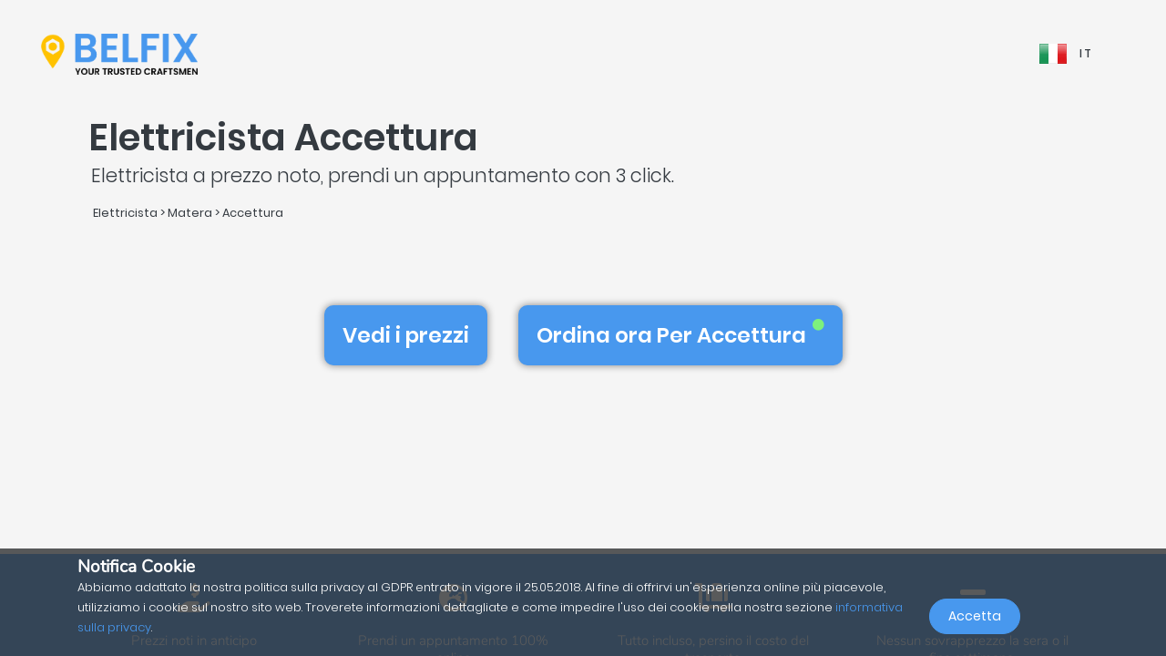

--- FILE ---
content_type: text/html; charset=UTF-8
request_url: https://belfix.it/it/elettricista/matera/accettura
body_size: 25871
content:
<!DOCTYPE html>
<html lang="it">
    <head>
        <meta charset="UTF-8" />
        <title>I primi 5 tra i migliori Elettricista in Accettura | Belfix</title>
        <meta name="viewport" content="width=device-width, initial-scale=1, maximum-scale=5">
        <meta name="description" content="Con belfix, trova un elettricista in 75011 accettura (matera) per preventivo, una riparazione d&#039;emergenza o appuntamento, al miglior prezzo e senza sorprese.">
        <meta property="og:type" content="website">
        <meta property="og:site_name" content="Belfix">
                                        <meta name="theme-color" content="#499bea">
            <meta property="og:locale" content="it_IT" />
            <meta property="og:type" content="article" />
            <meta property="og:title" content="I primi 5 tra i migliori Elettricista in Accettura">
            <meta property="og:description" content="Con belfix, trova un elettricista in 75011 accettura (matera) per preventivo, una riparazione d&#039;emergenza o appuntamento, al miglior prezzo e senza sorprese.">
            <meta property="og:url" content="https://belfix.it/it/elettricista/matera/accettura">
            <meta property="og:site_name" content="Belfix" />
            <meta property="og:image" content="https://belfix.it/assets/Belfix/images/logo-mobile.png">
            <meta property="og:image:secure_url" content="https://belfix.it/assets/Belfix/images/logo-mobile.png">
            <meta property="og:image:type" content="image/png">
            <meta property="og:image:width" content="300">
            <meta property="og:image:height" content="300">
            <meta name="twitter:card" content="summary" />
            <meta name="twitter:description" content="Con belfix, trova un elettricista in 75011 accettura (matera) per preventivo, una riparazione d&#039;emergenza o appuntamento, al miglior prezzo e senza sorprese." />
            <meta name="twitter:title" content="I primi 5 tra i migliori Elettricista in Accettura" />
                        <link rel="manifest" href="https://belfix.it/belfix-manifest.json">
                                                <link rel="canonical" href="/it/elettricista/matera/accettura">
                                    
                        <script src="//d2wy8f7a9ursnm.cloudfront.net/v6/bugsnag.min.js"></script>
        <script>window.bugsnagClient = bugsnag("f9ec138233dde3dce35c57cc005eaaf7");</script>
                
                                        <style>
                /*!
 * Bootstrap v4.3.1 (https://getbootstrap.com/)
 * Copyright 2011-2019 The Bootstrap Authors
 * Copyright 2011-2019 Twitter, Inc.
 * Licensed under MIT (https://github.com/twbs/bootstrap/blob/master/LICENSE)
 */
/*!
 * BootstrapVue Custom CSS (https://bootstrap-vue.js.org)
 */
/*!
 * Font Awesome Free 5.13.0 by @fontawesome - https://fontawesome.com
 * License - https://fontawesome.com/license/free (Icons: CC BY 4.0, Fonts: SIL OFL 1.1, Code: MIT License)
 */
/*!
 * animate.css -https://daneden.github.io/animate.css/
 * Version - 3.7.2
 * Licensed under the MIT license - http://opensource.org/licenses/MIT
 *
 * Copyright (c) 2019 Daniel Eden
 */@keyframes a{0%{transform:rotate(0)}to{transform:rotate(2turn)}}@-webkit-keyframes fa-spin{0%{-webkit-transform:rotate(0deg);transform:rotate(0deg)}to{-webkit-transform:rotate(1turn);transform:rotate(1turn)}}@keyframes fa-spin{0%{-webkit-transform:rotate(0deg);transform:rotate(0deg)}to{-webkit-transform:rotate(1turn);transform:rotate(1turn)}}@-webkit-keyframes fadeIn{0%{opacity:0}to{opacity:1}}@keyframes fadeIn{0%{opacity:0}to{opacity:1}}@-webkit-keyframes fadeInUp{0%{opacity:0;-webkit-transform:translate3d(0,100%,0);transform:translate3d(0,100%,0)}to{opacity:1;-webkit-transform:translateZ(0);transform:translateZ(0)}}@keyframes fadeInUp{0%{opacity:0;-webkit-transform:translate3d(0,100%,0);transform:translate3d(0,100%,0)}to{opacity:1;-webkit-transform:translateZ(0);transform:translateZ(0)}}:root{--blue:#007bff;--indigo:#6610f2;--purple:#6f42c1;--pink:#e83e8c;--red:#dc3545;--orange:#fd7e14;--yellow:#ffc107;--green:#28a745;--teal:#20c997;--cyan:#17a2b8;--white:#fff;--gray:#6c757d;--gray-dark:#343a40;--primary:#007bff;--secondary:#6c757d;--success:#28a745;--info:#17a2b8;--warning:#ffc107;--danger:#dc3545;--light:#f8f9fa;--dark:#343a40;--breakpoint-xs:0;--breakpoint-sm:576px;--breakpoint-md:768px;--breakpoint-lg:992px;--breakpoint-xl:1200px;--font-family-sans-serif:-apple-system,BlinkMacSystemFont,"Segoe UI",Roboto,"Helvetica Neue",Arial,"Noto Sans",sans-serif,"Apple Color Emoji","Segoe UI Emoji","Segoe UI Symbol","Noto Color Emoji";--font-family-monospace:SFMono-Regular,Menlo,Monaco,Consolas,"Liberation Mono","Courier New",monospace}*,:after,:before{box-sizing:border-box}html{font-family:sans-serif;line-height:1.15;-webkit-text-size-adjust:100%;-webkit-tap-highlight-color:transparent;scroll-behavior:smooth;height:100%}footer,nav,section{display:block}body{margin:0;font-family:-apple-system,BlinkMacSystemFont,Segoe UI,Roboto,Helvetica Neue,Arial,Noto Sans,sans-serif,Apple Color Emoji,Segoe UI Emoji,Segoe UI Symbol,Noto Color Emoji;font-size:1rem;text-align:left;background-color:#fff}[tabindex="-1"]:focus{outline:0!important}hr,p,ul{margin-bottom:1rem}hr{box-sizing:content-box;height:0;overflow:visible;margin-top:1rem;border:0;border-top:1px solid rgba(0,0,0,.1)}h1,h2,h3,h4,h5{margin-bottom:.5rem}p,ul{margin-top:0}abbr[title]{-webkit-text-decoration:underline dotted;text-decoration:underline dotted;cursor:help;border-bottom:0;-webkit-text-decoration-skip-ink:none;text-decoration-skip-ink:none}ul ul{margin-bottom:0}b,strong{font-weight:bolder}small{font-size:80%;font-weight:400}a{text-decoration:none;background-color:transparent;-webkit-transition:.5s;-o-transition:.5s;transition:.5s;color:#4898ee}a:hover{color:#0056b3;text-decoration:underline}a:not([href]):not([tabindex]),a:not([href]):not([tabindex]):focus,a:not([href]):not([tabindex]):hover{color:inherit;text-decoration:none}a:not([href]):not([tabindex]):focus{outline:0}img,svg{vertical-align:middle}img{border-style:none}svg{overflow:hidden}table{border-collapse:collapse}th{text-align:inherit}label{display:inline-block;margin-bottom:.5rem}button{border-radius:0}button:focus{outline:1px dotted;outline:5px auto -webkit-focus-ring-color}button,input,textarea{margin:0;font-family:inherit;font-size:inherit;line-height:inherit}button,input{overflow:visible}button{text-transform:none}[type=button],button{-webkit-appearance:button}[type=button]:not(:disabled),button:not(:disabled){cursor:pointer}[type=button]::-moz-focus-inner,button::-moz-focus-inner{padding:0;border-style:none}input[type=checkbox]{box-sizing:border-box;padding:0}textarea{overflow:auto;resize:vertical}[type=number]::-webkit-inner-spin-button,[type=number]::-webkit-outer-spin-button{height:auto}::-webkit-file-upload-button{font:inherit;-webkit-appearance:button}h1{font-size:2.5rem}h2{font-size:2rem}h3{font-size:1.75rem}h4{font-size:1.5rem}h5{font-size:1.25rem}.container{width:100%;padding-right:15px;padding-left:15px;margin-right:auto;margin-left:auto}@media (min-width:576px){.container{max-width:540px}}@media (min-width:768px){.container{max-width:720px}}@media (min-width:992px){.container{max-width:960px}}@media (min-width:1200px){.container{max-width:1140px}}.container-fluid{width:100%;padding-right:15px;padding-left:15px;margin-right:auto;margin-left:auto}.row{display:-ms-flexbox;display:flex;-ms-flex-wrap:wrap;flex-wrap:wrap;margin-right:-15px;margin-left:-15px}.col,.col-3,.col-4,.col-5,.col-6,.col-8,.col-10,.col-12{position:relative;width:100%;padding-right:15px;padding-left:15px}.col-auto{position:relative;padding-right:15px;padding-left:15px}.col-lg-3,.col-lg-4,.col-lg-8,.col-md-2,.col-md-3,.col-md-4,.col-md-6,.col-md-7,.col-md-8,.col-md-9,.col-md-10,.col-md-12,.col-md-auto,.col-sm-4,.col-sm-12,.col-xl-10{position:relative;width:100%;padding-right:15px;padding-left:15px}.col{-ms-flex-preferred-size:0;flex-basis:0;-ms-flex-positive:1;flex-grow:1;max-width:100%}.col-auto{-ms-flex:0 0 auto;flex:0 0 auto;width:auto;max-width:100%}.col-3{-ms-flex:0 0 25%;flex:0 0 25%;max-width:25%}.col-4{-ms-flex:0 0 33.333333%;flex:0 0 33.333333%;max-width:33.333333%}.col-5{-ms-flex:0 0 41.666667%;flex:0 0 41.666667%;max-width:41.666667%}.col-6{-ms-flex:0 0 50%;flex:0 0 50%;max-width:50%}.col-8{-ms-flex:0 0 66.666667%;flex:0 0 66.666667%;max-width:66.666667%}.col-10{-ms-flex:0 0 83.333333%;flex:0 0 83.333333%;max-width:83.333333%}.col-12{-ms-flex:0 0 100%;flex:0 0 100%;max-width:100%}@media (min-width:576px){.col-sm-4{-ms-flex:0 0 33.333333%;flex:0 0 33.333333%;max-width:33.333333%}.col-sm-12{-ms-flex:0 0 100%;flex:0 0 100%;max-width:100%}}@media (min-width:768px){.col-md-auto{-ms-flex:0 0 auto;flex:0 0 auto;width:auto;max-width:100%}.col-md-2{-ms-flex:0 0 16.666667%;flex:0 0 16.666667%;max-width:16.666667%}.col-md-3{-ms-flex:0 0 25%;flex:0 0 25%;max-width:25%}.col-md-4{-ms-flex:0 0 33.333333%;flex:0 0 33.333333%;max-width:33.333333%}.col-md-6{-ms-flex:0 0 50%;flex:0 0 50%;max-width:50%}.col-md-7{-ms-flex:0 0 58.333333%;flex:0 0 58.333333%;max-width:58.333333%}.col-md-8{-ms-flex:0 0 66.666667%;flex:0 0 66.666667%;max-width:66.666667%}.col-md-9{-ms-flex:0 0 75%;flex:0 0 75%;max-width:75%}.col-md-10{-ms-flex:0 0 83.333333%;flex:0 0 83.333333%;max-width:83.333333%}.col-md-12{-ms-flex:0 0 100%;flex:0 0 100%;max-width:100%}}@media (min-width:992px){.col-lg-3{-ms-flex:0 0 25%;flex:0 0 25%;max-width:25%}.col-lg-4{-ms-flex:0 0 33.333333%;flex:0 0 33.333333%;max-width:33.333333%}.col-lg-8{-ms-flex:0 0 66.666667%;flex:0 0 66.666667%;max-width:66.666667%}}@media (min-width:1200px){.col-xl-10{-ms-flex:0 0 83.333333%;flex:0 0 83.333333%;max-width:83.333333%}}.form-control{display:block;width:100%;height:calc(1.5em + .75rem + 2px);font-size:1rem;line-height:1.5;color:#495057;background-color:#fff;background-clip:padding-box;border-radius:.25rem;transition:border-color .15s ease-in-out,box-shadow .15s ease-in-out}@media (prefers-reduced-motion:reduce){.form-control{transition:none}}.form-control::-ms-expand{background-color:transparent;border:0}.form-control:focus{color:#495057;background-color:#fff;outline:0;box-shadow:0 0 0 .2rem rgba(0,123,255,.25)}.form-control::-webkit-input-placeholder{color:#6c757d;opacity:1}.form-control::-moz-placeholder{color:#6c757d;opacity:1}.form-control:-ms-input-placeholder,.form-control::-ms-input-placeholder{color:#6c757d;opacity:1}.form-control::placeholder{opacity:1}.form-control:disabled{background-color:#e9ecef;opacity:1}.form-control-file{display:block;width:100%}.form-control-lg{height:calc(1.5em + 1rem + 2px);padding:.5rem 1rem;font-size:1.25rem;line-height:1.5;border-radius:.3rem}#job-type .video-hero .display-t.display-t2,textarea.form-control{height:auto}.form-row{display:-ms-flexbox;display:flex;-ms-flex-wrap:wrap;flex-wrap:wrap;margin-right:-5px;margin-left:-5px}.form-row>.col,.form-row>[class*=col-]{padding-right:5px;padding-left:5px}.form-check-input{position:absolute;margin-top:.3rem;margin-left:-1.25rem}.form-check-input:disabled~.form-check-label{color:#6c757d}.form-check-label{margin-bottom:0}.btn{display:inline-block;color:#212529;text-align:center;vertical-align:middle;-webkit-user-select:none;-moz-user-select:none;-ms-user-select:none;user-select:none;background-color:transparent;border:1px solid transparent;padding:.375rem .75rem;font-size:1rem;line-height:1.5;border-radius:.25rem}@media (prefers-reduced-motion:reduce){.btn{transition:none}}.btn:hover{color:#212529;text-decoration:none}.btn:focus{box-shadow:0 0 0 .2rem rgba(0,123,255,.25)}.btn-lg{padding:.5rem 1rem;font-size:1.25rem;line-height:1.5;border-radius:.3rem}.btn-block{display:block;width:100%}.btn-block+.btn-block{margin-top:.5rem}.alert{position:relative;padding:.75rem 1.25rem;margin-bottom:1rem;border:1px solid transparent;border-radius:.25rem}.alert-warning{color:#856404;background-color:#fff3cd;border-color:#ffeeba}.close{float:right;font-size:1.5rem;font-weight:700;line-height:1;color:#000;text-shadow:0 1px 0 #fff;opacity:.5}.close:hover{color:#000;text-decoration:none}.close:not(:disabled):not(.disabled):focus,.close:not(:disabled):not(.disabled):hover{opacity:.75}button.close{padding:0;background-color:transparent;border:0;-webkit-appearance:none;-moz-appearance:none;appearance:none}.d-none{display:none!important}.d-inline-block{display:inline-block!important}.d-block{display:block!important}@media (min-width:576px){.d-sm-inline{display:inline!important}}@media (min-width:768px){.d-md-none{display:none!important}.d-md-inline{display:inline!important}.d-md-inline-block{display:inline-block!important}.d-md-block{display:block!important}}@media (min-width:992px){.d-lg-none{display:none!important}}@media (min-width:1200px){.d-xl-inline-block{display:inline-block!important}}@media (min-width:576px){.float-sm-none{float:none!important}}@media (min-width:768px){.float-md-right{float:right!important}}.position-relative{position:relative!important}.m-0{margin:0!important}.mr-0{margin-right:0!important}.ml-0{margin-left:0!important}.mt-1{margin-top:.25rem!important}.mr-1{margin-right:.25rem!important}.mt-2{margin-top:.5rem!important}.mr-2{margin-right:.5rem!important}.mb-2{margin-bottom:.5rem!important}.ml-2{margin-left:.5rem!important}.mt-3{margin-top:1rem!important}.mb-3{margin-bottom:1rem!important}.p-0{padding:0!important}.pb-0{padding-bottom:0!important}.p-1{padding:.25rem!important}.pt-1{padding-top:.25rem!important}.pb-1{padding-bottom:.25rem!important}.p-2{padding:.5rem!important}.pt-2{padding-top:.5rem!important}.pr-2{padding-right:.5rem!important}.pb-2{padding-bottom:.5rem!important}.pl-2{padding-left:.5rem!important}.p-3{padding:1rem!important}.pr-3{padding-right:1rem!important}.pl-3{padding-left:1rem!important}.p-4{padding:1.5rem!important}.pt-4{padding-top:1.5rem!important}.pb-4{padding-bottom:1.5rem!important}.pb-5{padding-bottom:3rem!important}.pl-5{padding-left:3rem!important}.mr-auto{margin-right:auto!important}.ml-auto{margin-left:auto!important}@media (min-width:768px){.p-md-0{padding:0!important}}.text-left{text-align:left!important}.text-right{text-align:right!important}.text-center{text-align:center!important}@media (min-width:768px){.text-md-center{text-align:center!important}}@media (min-width:1200px){.text-xl-center{text-align:center!important}}.text-white{color:#fff!important}.text-dark{color:#343a40!important}a.text-dark:focus,a.text-dark:hover{color:#121416!important}.multiselect__spinner{position:absolute;right:1px;top:1px;width:48px;height:35px;background:#fff;display:block}.multiselect__spinner:after,.multiselect__spinner:before{position:absolute;content:"";top:50%;left:50%;margin:-8px 0 0 -8px;width:16px;height:16px;border-radius:100%;border:2px solid transparent;border-top-color:#41b883;box-shadow:0 0 0 1px transparent;animation:a 2.4s cubic-bezier(.41,.26,.2,.62);animation-iteration-count:infinite}.multiselect__spinner:after{animation:a 2.4s cubic-bezier(.51,.09,.21,.8)}.multiselect,.multiselect__input,.multiselect__single{font-family:inherit;font-size:16px;-ms-touch-action:manipulation;touch-action:manipulation}.multiselect{box-sizing:content-box;display:block;position:relative;width:100%;min-height:40px;text-align:left;color:#35495e}.multiselect *{box-sizing:border-box}.multiselect:focus{outline:0}.multiselect__input{padding:0 0 0 5px;margin-bottom:8px}.multiselect__input,.multiselect__single{position:relative;display:inline-block;min-height:20px;line-height:20px;border:0;border-radius:5px;background:#fff;width:100%;transition:border .1s ease;box-sizing:border-box;vertical-align:top}.multiselect__input:-ms-input-placeholder{color:#35495e}.multiselect__input::placeholder{color:#35495e}.multiselect__input:hover,.multiselect__single:hover{border-color:#cfcfcf}.multiselect__input:focus,.multiselect__single:focus{border-color:#a8a8a8;outline:0}.multiselect__single{padding:0 0 0 5px;margin-bottom:8px}.multiselect__tags-wrap{display:inline}.multiselect__tags{min-height:40px;display:block;padding:8px 40px 0 8px;border-radius:5px;border:1px solid #e8e8e8;background:#fff;font-size:14px}.multiselect__select{line-height:16px;box-sizing:border-box;display:block;margin:0;text-decoration:none;cursor:pointer;position:absolute;width:40px;height:38px;right:1px;top:1px;padding:4px 8px;text-align:center;transition:transform .2s ease}.multiselect__select:before{position:relative;right:0;top:65%;color:#999;margin-top:4px;border-color:#999 transparent transparent;border-style:solid;border-width:5px 5px 0;content:""}.multiselect__placeholder{color:#adadad;display:inline-block;margin-bottom:10px;padding-top:2px}.multiselect__content-wrapper{position:absolute;display:block;background:#fff;width:100%;max-height:240px;overflow:auto;border:1px solid #e8e8e8;border-top:none;border-bottom-left-radius:5px;border-bottom-right-radius:5px;z-index:1;-webkit-overflow-scrolling:touch}.multiselect__content{list-style:none;display:inline-block;padding:0;margin:0;min-width:100%;vertical-align:top}.multiselect__content::webkit-scrollbar{display:none}.multiselect__element{display:block}.multiselect__option{display:block;padding:12px;min-height:40px;line-height:16px;text-decoration:none;text-transform:none;vertical-align:middle;position:relative;cursor:pointer;white-space:nowrap}.multiselect__option:after{top:0;right:0;position:absolute;line-height:40px;padding-right:12px;padding-left:20px;font-size:13px}.multiselect__option--highlight{background:#41b883;outline:0;color:#fff}.multiselect__option--highlight:after{content:attr(data-select);background:#41b883;color:#fff}@font-face{font-family:Poppins;font-style:normal;font-display:swap;font-weight:300;src:local("Poppins Light"),local("Poppins-Light"),url(https://fonts.gstatic.com/s/poppins/v5/pxiByp8kv8JHgFVrLDz8Z11lFd2JQEl8qw.woff2) format("woff2");unicode-range:U+0900-097f,U+1cd0-1cf6,U+1cf8-1cf9,U+200c-200d,U+20a8,U+20b9,U+25cc,U+a830-a839,U+a8e0-a8fb}@font-face{font-family:Poppins;font-style:normal;font-display:swap;font-weight:300;src:local("Poppins Light"),local("Poppins-Light"),url(https://fonts.gstatic.com/s/poppins/v5/pxiByp8kv8JHgFVrLDz8Z1JlFd2JQEl8qw.woff2) format("woff2");unicode-range:U+0100-024f,U+0259,U+1e??,U+2020,U+20a0-20ab,U+20ad-20cf,U+2113,U+2c60-2c7f,U+a720-a7ff}@font-face{font-family:Poppins;font-style:normal;font-display:swap;font-weight:300;src:local("Poppins Light"),local("Poppins-Light"),url(https://fonts.gstatic.com/s/poppins/v5/pxiByp8kv8JHgFVrLDz8Z1xlFd2JQEk.woff2) format("woff2");unicode-range:U+00??,U+0131,U+0152-0153,U+02bb-02bc,U+02c6,U+02da,U+02dc,U+2000-206f,U+2074,U+20ac,U+2122,U+2191,U+2193,U+2212,U+2215,U+feff,U+fffd}@font-face{font-family:Poppins;font-style:normal;font-display:swap;font-weight:400;src:local("Poppins Regular"),local("Poppins-Regular"),url(https://fonts.gstatic.com/s/poppins/v5/pxiEyp8kv8JHgFVrJJbecnFHGPezSQ.woff2) format("woff2");unicode-range:U+0900-097f,U+1cd0-1cf6,U+1cf8-1cf9,U+200c-200d,U+20a8,U+20b9,U+25cc,U+a830-a839,U+a8e0-a8fb}@font-face{font-family:Poppins;font-style:normal;font-display:swap;font-weight:400;src:local("Poppins Regular"),local("Poppins-Regular"),url(https://fonts.gstatic.com/s/poppins/v5/pxiEyp8kv8JHgFVrJJnecnFHGPezSQ.woff2) format("woff2");unicode-range:U+0100-024f,U+0259,U+1e??,U+2020,U+20a0-20ab,U+20ad-20cf,U+2113,U+2c60-2c7f,U+a720-a7ff}@font-face{font-family:Poppins;font-style:normal;font-display:swap;font-weight:400;src:local("Poppins Regular"),local("Poppins-Regular"),url(https://fonts.gstatic.com/s/poppins/v5/pxiEyp8kv8JHgFVrJJfecnFHGPc.woff2) format("woff2");unicode-range:U+00??,U+0131,U+0152-0153,U+02bb-02bc,U+02c6,U+02da,U+02dc,U+2000-206f,U+2074,U+20ac,U+2122,U+2191,U+2193,U+2212,U+2215,U+feff,U+fffd}@font-face{font-family:Poppins;font-style:normal;font-display:swap;font-weight:500;src:local("Poppins Medium"),local("Poppins-Medium"),url(https://fonts.gstatic.com/s/poppins/v5/pxiByp8kv8JHgFVrLGT9Z11lFd2JQEl8qw.woff2) format("woff2");unicode-range:U+0900-097f,U+1cd0-1cf6,U+1cf8-1cf9,U+200c-200d,U+20a8,U+20b9,U+25cc,U+a830-a839,U+a8e0-a8fb}@font-face{font-family:Poppins;font-style:normal;font-display:swap;font-weight:500;src:local("Poppins Medium"),local("Poppins-Medium"),url(https://fonts.gstatic.com/s/poppins/v5/pxiByp8kv8JHgFVrLGT9Z1JlFd2JQEl8qw.woff2) format("woff2");unicode-range:U+0100-024f,U+0259,U+1e??,U+2020,U+20a0-20ab,U+20ad-20cf,U+2113,U+2c60-2c7f,U+a720-a7ff}@font-face{font-family:Poppins;font-style:normal;font-display:swap;font-weight:500;src:local("Poppins Medium"),local("Poppins-Medium"),url(https://fonts.gstatic.com/s/poppins/v5/pxiByp8kv8JHgFVrLGT9Z1xlFd2JQEk.woff2) format("woff2");unicode-range:U+00??,U+0131,U+0152-0153,U+02bb-02bc,U+02c6,U+02da,U+02dc,U+2000-206f,U+2074,U+20ac,U+2122,U+2191,U+2193,U+2212,U+2215,U+feff,U+fffd}@font-face{font-family:Poppins;font-style:normal;font-display:swap;font-weight:600;src:local("Poppins SemiBold"),local("Poppins-SemiBold"),url(https://fonts.gstatic.com/s/poppins/v5/pxiByp8kv8JHgFVrLEj6Z11lFd2JQEl8qw.woff2) format("woff2");unicode-range:U+0900-097f,U+1cd0-1cf6,U+1cf8-1cf9,U+200c-200d,U+20a8,U+20b9,U+25cc,U+a830-a839,U+a8e0-a8fb}@font-face{font-family:Poppins;font-style:normal;font-display:swap;font-weight:600;src:local("Poppins SemiBold"),local("Poppins-SemiBold"),url(https://fonts.gstatic.com/s/poppins/v5/pxiByp8kv8JHgFVrLEj6Z1JlFd2JQEl8qw.woff2) format("woff2");unicode-range:U+0100-024f,U+0259,U+1e??,U+2020,U+20a0-20ab,U+20ad-20cf,U+2113,U+2c60-2c7f,U+a720-a7ff}@font-face{font-family:Poppins;font-style:normal;font-display:swap;font-weight:600;src:local("Poppins SemiBold"),local("Poppins-SemiBold"),url(https://fonts.gstatic.com/s/poppins/v5/pxiByp8kv8JHgFVrLEj6Z1xlFd2JQEk.woff2) format("woff2");unicode-range:U+00??,U+0131,U+0152-0153,U+02bb-02bc,U+02c6,U+02da,U+02dc,U+2000-206f,U+2074,U+20ac,U+2122,U+2191,U+2193,U+2212,U+2215,U+feff,U+fffd}@font-face{font-family:Nunito;font-style:normal;font-display:swap;font-weight:200;src:local("Nunito ExtraLight"),local("Nunito-ExtraLight"),url(https://fonts.gstatic.com/s/nunito/v9/XRXW3I6Li01BKofA-seUbuvIWzgPDEtj.woff2) format("woff2");unicode-range:U+0102-0103,U+0110-0111,U+1ea0-1ef9,U+20ab}@font-face{font-family:Nunito;font-style:normal;font-display:swap;font-weight:200;src:local("Nunito ExtraLight"),local("Nunito-ExtraLight"),url(https://fonts.gstatic.com/s/nunito/v9/XRXW3I6Li01BKofA-seUb-vIWzgPDEtj.woff2) format("woff2");unicode-range:U+0100-024f,U+0259,U+1e??,U+2020,U+20a0-20ab,U+20ad-20cf,U+2113,U+2c60-2c7f,U+a720-a7ff}@font-face{font-family:Nunito;font-style:normal;font-display:swap;font-weight:200;src:local("Nunito ExtraLight"),local("Nunito-ExtraLight"),url(https://fonts.gstatic.com/s/nunito/v9/XRXW3I6Li01BKofA-seUYevIWzgPDA.woff2) format("woff2");unicode-range:U+00??,U+0131,U+0152-0153,U+02bb-02bc,U+02c6,U+02da,U+02dc,U+2000-206f,U+2074,U+20ac,U+2122,U+2191,U+2193,U+2212,U+2215,U+feff,U+fffd}@font-face{font-family:Nunito;font-style:normal;font-display:swap;font-weight:300;src:local("Nunito Light"),local("Nunito-Light"),url(https://fonts.gstatic.com/s/nunito/v9/XRXW3I6Li01BKofAnsSUbuvIWzgPDEtj.woff2) format("woff2");unicode-range:U+0102-0103,U+0110-0111,U+1ea0-1ef9,U+20ab}@font-face{font-family:Nunito;font-style:normal;font-display:swap;font-weight:300;src:local("Nunito Light"),local("Nunito-Light"),url(https://fonts.gstatic.com/s/nunito/v9/XRXW3I6Li01BKofAnsSUb-vIWzgPDEtj.woff2) format("woff2");unicode-range:U+0100-024f,U+0259,U+1e??,U+2020,U+20a0-20ab,U+20ad-20cf,U+2113,U+2c60-2c7f,U+a720-a7ff}@font-face{font-family:Nunito;font-style:normal;font-display:swap;font-weight:300;src:local("Nunito Light"),local("Nunito-Light"),url(https://fonts.gstatic.com/s/nunito/v9/XRXW3I6Li01BKofAnsSUYevIWzgPDA.woff2) format("woff2");unicode-range:U+00??,U+0131,U+0152-0153,U+02bb-02bc,U+02c6,U+02da,U+02dc,U+2000-206f,U+2074,U+20ac,U+2122,U+2191,U+2193,U+2212,U+2215,U+feff,U+fffd}@font-face{font-family:Nunito;font-style:normal;font-display:swap;font-weight:400;src:local("Nunito Regular"),local("Nunito-Regular"),url(https://fonts.gstatic.com/s/nunito/v9/XRXV3I6Li01BKofIOuaBTMnFcQIG.woff2) format("woff2");unicode-range:U+0102-0103,U+0110-0111,U+1ea0-1ef9,U+20ab}@font-face{font-family:Nunito;font-style:normal;font-display:swap;font-weight:400;src:local("Nunito Regular"),local("Nunito-Regular"),url(https://fonts.gstatic.com/s/nunito/v9/XRXV3I6Li01BKofIO-aBTMnFcQIG.woff2) format("woff2");unicode-range:U+0100-024f,U+0259,U+1e??,U+2020,U+20a0-20ab,U+20ad-20cf,U+2113,U+2c60-2c7f,U+a720-a7ff}@font-face{font-family:Nunito;font-style:normal;font-display:swap;font-weight:400;src:local("Nunito Regular"),local("Nunito-Regular"),url(https://fonts.gstatic.com/s/nunito/v9/XRXV3I6Li01BKofINeaBTMnFcQ.woff2) format("woff2");unicode-range:U+00??,U+0131,U+0152-0153,U+02bb-02bc,U+02c6,U+02da,U+02dc,U+2000-206f,U+2074,U+20ac,U+2122,U+2191,U+2193,U+2212,U+2215,U+feff,U+fffd}.fa,.fab,.far,.fas{-moz-osx-font-smoothing:grayscale;-webkit-font-smoothing:antialiased;display:inline-block;font-style:normal;font-variant:normal;text-rendering:auto;line-height:1}.fa-2x{font-size:2em}.fa-5x{font-size:5em}.fa-7x{font-size:7em}.fa-spin{-webkit-animation:fa-spin 2s linear infinite;animation:fa-spin 2s linear infinite}:root .fa-flip-both,:root .fa-flip-horizontal,:root .fa-flip-vertical,:root .fa-rotate-90,:root .fa-rotate-180,:root .fa-rotate-270{-webkit-filter:none;filter:none}.fa-angle-down:before{content:"\F107"}.fa-angle-right:before{content:"\F105"}.fa-briefcase:before{content:"\F0B1"}.fa-building:before{content:"\F1AD"}.fa-check-circle:before{content:"\F058"}.fa-chevron-right:before{content:"\F054"}.fa-circle:before{content:"\F111"}.fa-circle-notch:before{content:"\F1CE"}.fa-city:before{content:"\F64F"}.fa-equals:before{content:"\F52C"}.fa-exclamation-triangle:before{content:"\F071"}.fa-facebook-square:before{content:"\F082"}.fa-globe-europe:before{content:"\F7A2"}.fa-hand-holding-usd:before{content:"\F4C0"}.fa-luggage-cart:before{content:"\F59D"}.fa-map-marked:before{content:"\F59F"}.fa-question-circle:before{content:"\F059"}.fa-shopping-basket:before{content:"\F291"}.fa-sliders-h:before{content:"\F1DE"}.fa-smile:before{content:"\F118"}.fa-spinner:before{content:"\F110"}.fa-star:before{content:"\F005"}.fa-ticket-alt:before{content:"\F3FF"}.fa-times:before{content:"\F00D"}.fa-times-circle:before{content:"\F057"}.fa-toolbox:before{content:"\F552"}.fa-tools:before{content:"\F7D9"}.fa-user:before{content:"\F007"}.fa-user-tie:before{content:"\F508"}.fa-wrench:before{content:"\F0AD"}@font-face{font-family:Font Awesome\ 5 Brands;font-style:normal;font-weight:400;font-display:block;src:url(/build/fonts/fa-brands-400.c1868c95.eot);src:url(/build/fonts/fa-brands-400.c1868c95.eot?#iefix) format("embedded-opentype"),url(/build/fonts/fa-brands-400.a06da7f0.woff2) format("woff2"),url(/build/fonts/fa-brands-400.ec3cfdde.woff) format("woff"),url(/build/fonts/fa-brands-400.13685372.ttf) format("truetype"),url(/build/images/fa-brands-400.0cb5a5c0.svg#fontawesome) format("svg")}.fa,.fab,.far,.fas{font-family:Font Awesome\ 5 Brands;font-weight:400}@font-face{font-family:Font Awesome\ 5 Free;font-style:normal;font-weight:400;font-display:block;src:url(/build/fonts/fa-regular-400.261d666b.eot);src:url(/build/fonts/fa-regular-400.261d666b.eot?#iefix) format("embedded-opentype"),url(/build/fonts/fa-regular-400.c20b5b73.woff2) format("woff2"),url(/build/fonts/fa-regular-400.f89ea91e.woff) format("woff"),url(/build/fonts/fa-regular-400.db78b935.ttf) format("truetype"),url(/build/images/fa-regular-400.89ffa3ab.svg#fontawesome) format("svg")}.fa,.far,.fas{font-family:Font Awesome\ 5 Free}@font-face{font-family:Font Awesome\ 5 Free;font-style:normal;font-weight:900;font-display:block;src:url(/build/fonts/fa-solid-900.a0369ea5.eot);src:url(/build/fonts/fa-solid-900.a0369ea5.eot?#iefix) format("embedded-opentype"),url(/build/fonts/fa-solid-900.b15db15f.woff2) format("woff2"),url(/build/fonts/fa-solid-900.bea989e8.woff) format("woff"),url(/build/fonts/fa-solid-900.1ab236ed.ttf) format("truetype"),url(/build/images/fa-solid-900.ec763292.svg#fontawesome) format("svg")}.fa,.fas{font-weight:900}.fadeIn{-webkit-animation-name:fadeIn;animation-name:fadeIn}.fadeInUp{-webkit-animation-name:fadeInUp;animation-name:fadeInUp}.animated{-webkit-animation-duration:1s;animation-duration:1s;-webkit-animation-fill-mode:both;animation-fill-mode:both}.animated.fast{-webkit-animation-duration:.8s;animation-duration:.8s}.animated.faster{-webkit-animation-duration:.5s;animation-duration:.5s}@media (prefers-reduced-motion:reduce),(print){.animated{-webkit-animation-duration:1ms!important;animation-duration:1ms!important;-webkit-transition-duration:1ms!important;transition-duration:1ms!important;-webkit-animation-iteration-count:1!important;animation-iteration-count:1!important}}body{font-family:Poppins,Arial,sans-serif;font-weight:300;font-size:16px;line-height:2;color:grey;background:#f5f5f5}#page,body{height:100%}#page{position:relative;overflow-x:hidden;width:100%;-webkit-transition:.5s;-o-transition:.5s;transition:.5s}a:hover{outline:0;text-decoration:none}a:active{color:#4aca85}a:active,a:focus{outline:0;text-decoration:none}p{margin-bottom:20px}h1,h2,h3,h4,h5{color:#303133;font-family:Nunito,sans-serif;font-weight:400;margin:0 0 20px;line-height:1.3}::-webkit-selection{background:#4aca85}::-moz-selection{background:#4aca85}::selection{background:#4aca85}.colorlib-nav{position:absolute;top:0;left:0;right:0;margin:0 auto}@media screen and (max-width:1080px){.colorlib-nav{margin:0}}.colorlib-nav .top-menu{padding:30px}@media screen and (max-width:1080px){.colorlib-nav .top-menu{padding:28px 1em}}.colorlib-nav #colorlib-logo,.colorlib-nav ul li{font-size:20px;padding:0;text-transform:uppercase;font-weight:700}#checkout #services .services .desc h3,#checkout #services .services .icon i,#job-type #services .services .desc h3,#job-type #services .services .icon i,.colorlib-nav #colorlib-logo a,.colorlib-nav ul li a:hover{color:#fff}@media screen and (max-width:1080px){.colorlib-nav .menu-1{display:none}}#colorlib-offcanvas ul{padding:0;margin:0}.colorlib-nav ul{margin:0}.colorlib-nav ul li{padding:8px 0;margin:0;list-style:none;display:inline;font-weight:500;font-size:12px;letter-spacing:2px}.colorlib-nav ul li a{position:relative;padding:20px 12px;-webkit-transition:.5s;-o-transition:.5s;transition:.5s}.video-hero{background-size:cover;position:relative;background-repeat:no-repeat;z-index:0}@media screen and (max-width:1080px){.video-hero{heifght:inherit;padding:3em 0}}.video-hero .overlay{position:absolute;top:0;bottom:0;left:0;right:0;opacity:.95;background:#499bea;background:-moz-linear-gradient(-45deg,#499bea 0,#798eea 100%);background:-webkit-gradient(left top,right bottom,color-stop(0,#499bea),color-stop(100%,#798eea));background:-webkit-linear-gradient(-45deg,#499bea,#798eea);background:-o-linear-gradient(-45deg,#499bea 0,#798eea 100%);background:-ms-linear-gradient(-45deg,#499bea 0,#798eea 100%);background:-webkit-linear-gradient(315deg,#499bea,#798eea);background:-o-linear-gradient(315deg,#499bea 0,#798eea 100%);background:linear-gradient(135deg,#499bea,#798eea);filter:progid:DXImageTransform.Microsoft.gradient(startColorstr="#499bea",endColorstr="#798eea",GradientType=1);z-index:1}.video-hero .display-t{display:table;height:700px;width:100%;position:relative;z-index:2}@media screen and (max-width:1080px){.video-hero .display-t{height:600px}}.video-hero .display-t.display-t2{height:500px}.video-hero .display-tc{display:table-cell;vertical-align:middle}.video-hero .display-tc h1,.video-hero .display-tc h2{color:#fff;font-size:60px;margin-bottom:20px;font-weight:300}@media screen and (max-width:1080px){.video-hero .display-tc h2{font-size:34px}}.video-hero .display-tc p{font-family:Nunito,sans-serif;color:#fff;font-weight:200;font-size:30px}.video-hero .display-tc p.breadcrumbs{font-size:14px}.video-hero .display-tc p.breadcrumbs span{padding-right:10px;color:hsla(0,0%,100%,.5)}.colorlib-nav ul li a,.video-hero .display-tc p.breadcrumbs span a{color:hsla(0,0%,100%,.9)}.video-hero .display-tc .btn-custom{font-size:16px}.colorlib-services{clear:both}.services{margin-bottom:2em;position:relative;z-index:0;padding:0 1em}@media screen and (max-width:1080px){.services{margin-bottom:3em}}.services .icon{position:relative;margin-bottom:15px;display:inline-block}.services .icon i{font-size:2em;color:#798eea;z-index:1}.form-control,.services .desc h3{font-size:26px;font-weight:300}.form-control{-moz-box-shadow:none;-ms-box-shadow:none;-o-box-shadow:none;border:1px solid #f0f0f0;font-size:16px!important;-webkit-border-radius:0;-moz-border-radius:0;-ms-border-radius:0;border-radius:0}.form-control,.form-control:active,.form-control:focus{-webkit-box-shadow:none;box-shadow:none;background:#fff}.form-control:active,.form-control:focus{border:1px solid #e6e6e6}input[type=email],input[type=file],input[type=number],input[type=text]{height:50px}#colorlib-footer{background:#303133;color:hsla(0,0%,100%,.6)!important}#colorlib-footer .colorlib-widget p{font-size:13px}@media screen and (max-width:1080px){#colorlib-footer .colorlib-widget{margin-bottom:40px;width:100%;float:left}}#colorlib-offcanvas{position:absolute;z-index:1901;width:270px;background:#1a1a1a;right:0;top:0;bottom:0;padding:75px 40px 40px;overflow-y:auto;display:none;-moz-transform:translateX(270px);-webkit-transform:translateX(270px);-ms-transform:translateX(270px);-o-transform:translateX(270px);transform:translateX(270px);-webkit-transition:.5s;-o-transition:.5s;transition:.5s}@media screen and (max-width:1080px){#colorlib-offcanvas{display:block}}#colorlib-offcanvas a{color:hsla(0,0%,100%,.5)}#colorlib-offcanvas a:hover{color:hsla(0,0%,100%,.8)}#colorlib-offcanvas ul li{padding:0;margin:0;list-style:none}.colorlib-nav-toggle{cursor:pointer;text-decoration:none;top:1.2em!important;position:absolute;right:0;padding:6px 0 0;margin:0 auto;display:none;height:44px;width:44px;z-index:2001;border-bottom:none!important}.colorlib-nav-toggle:active,.colorlib-nav-toggle:focus,.colorlib-nav-toggle:hover{outline:0;border-bottom:none!important}.colorlib-nav-toggle i,.colorlib-nav-toggle i:after,.colorlib-nav-toggle i:before{width:25px;height:2px;background:#252525;-webkit-transition:all .2s ease-out;-o-transition:all .2s ease-out;transition:all .2s ease-out}.colorlib-nav-toggle i{position:relative;display:inline-block;color:#252525;font:700 14px/.4 Helvetica;text-transform:uppercase;text-indent:-55px}.colorlib-nav-toggle i:after,.colorlib-nav-toggle i:before{content:"";position:absolute;left:0}.colorlib-nav-toggle.colorlib-nav-white>i{color:#fff;background:#fff}.colorlib-nav-toggle.colorlib-nav-white>i:after,.colorlib-nav-toggle.colorlib-nav-white>i:before{background:#fff}.colorlib-nav-toggle i:before{top:-7px}.colorlib-nav-toggle i:after{bottom:-7px}.colorlib-nav-toggle:hover i:before{top:-10px}.colorlib-nav-toggle:hover i:after{bottom:-10px}@media screen and (max-width:1080px){.colorlib-nav-toggle{display:block}}.btn{margin-right:4px;margin-bottom:4px;font-size:14px;font-weight:400;-webkit-border-radius:30px;-moz-border-radius:30px;-ms-border-radius:30px;border-radius:30px;-webkit-transition:.5s;-o-transition:.5s;transition:.5s;padding:8px 20px}.btn.btn-lg{padding:18px 36px!important}.btn:active,.btn:focus,.btn:hover{-webkit-box-shadow:none!important;box-shadow:none!important;outline:0!important}.row-pb-lg{padding-bottom:7em!important}.f32 .flag{display:inline-block;height:32px;width:32px;vertical-align:text-top;line-height:32px;background:url(/build/images/flags32.2e6ce38f.png) no-repeat}.f32 .ad{background-position:0 -704px}.f32 .al{background-position:0 -864px}.f32 .at{background-position:0 -1056px}.f32 .ba{background-position:0 -1216px}.f32 .be{background-position:0 -1312px}.f32 .bg{background-position:0 -1376px}.f32 .by{background-position:0 -1728px}.f32 .cy{background-position:0 -2240px}.f32 .cz{background-position:0 -2272px}.f32 .de{background-position:0 -2304px}.f32 .dk{background-position:0 -2368px}.f32 .ee{background-position:0 -2528px}.f32 .es{background-position:0 -2656px}.f32 .fi{background-position:0 -2720px}.f32 .fr{background-position:0 -2848px}.f32 .gb{background-position:0 -2912px}.f32 .gr{background-position:0 -3264px}.f32 .hr{background-position:0 -3488px}.f32 .hu{background-position:0 -3552px}.f32 .ie{background-position:0 -3616px}.f32 .is{background-position:0 -3808px}.f32 .it{background-position:0 -3840px}.f32 .li{background-position:0 -4448px}.f32 .lt{background-position:0 -4576px}.f32 .lu{background-position:0 -4608px}.f32 .lv{background-position:0 -4640px}.f32 .md{background-position:0 -4736px}.f32 .me{background-position:0 -4768px}.f32 .mk{background-position:0 -4864px}.f32 .mt{background-position:0 -5120px}.f32 .nl{background-position:0 -5504px}.f32 .no{background-position:0 -5536px}.f32 .pl{background-position:0 -5888px}.f32 .pt{background-position:0 -5984px}.f32 .ro{background-position:0 -6144px}.f32 .rs{background-position:0 -6176px}.f32 .ru{background-position:0 -6208px}.f32 .se{background-position:0 -6400px}.f32 .si{background-position:0 -6464px}.f32 .sk{background-position:0 -6496px}.f32 .ua{background-position:0 -7264px}.multiselect .multiselect__element .multiselect__option.multiselect__option--highlight:after{background:0 0!important;color:#35495e}.multiselect .multiselect__tags{height:fit-content}.vue-slider-rail{background-color:#ccc;border-radius:15px}.vue-slider-process{background-color:#3498db;border-radius:15px}.vue-slider-dot-handle{cursor:pointer;width:100%;height:100%;border-radius:50%;background-color:#fff;box-sizing:border-box;box-shadow:.5px .5px 2px 1px rgba(0,0,0,.32)}.vue-slider-dot-tooltip-inner{font-size:14px;white-space:nowrap;padding:2px 5px;min-width:20px;text-align:center;color:#fff;border-radius:5px;border-color:#3498db;background-color:#3498db;box-sizing:content-box}.vue-slider-dot-tooltip-inner:after{content:"";position:absolute}.vue-slider-dot-tooltip-inner-top:after{top:100%;left:50%;transform:translate(-50%);height:0;width:0;border:5px solid transparent;border-top-color:inherit}.form-control::placeholder,input[type=email]::placeholder,input[type=number]::placeholder,input[type=text]::placeholder,textarea::placeholder{color:#b6b6b6}input[type=number]{-moz-appearance:textfield}input[type=number]::-webkit-inner-spin-button,input[type=number]::-webkit-outer-spin-button{-webkit-appearance:none;margin:0}input[type=file]{padding:1rem 1rem 4rem!important}a:focus,a:hover{color:#5093eb}label.form-check-label{position:relative}label.form-check-label input[type=checkbox].form-check-input{position:absolute;opacity:0;cursor:pointer;height:0;width:0}label.form-check-label .form-check-input-check-mark{position:absolute;top:calc(50% - 13px);left:.75rem;height:25px;width:25px;background-color:#fff;border:1px solid #ccc;box-shadow:inset 0 0 5px 1px #eee}label.form-check-label .form-check-input-check-mark:after{content:"";position:absolute;display:none;left:9px;top:5px;width:6px;height:13px;border:solid #fff;border-width:0 3px 3px 0;-webkit-transform:rotate(45deg);-ms-transform:rotate(45deg);transform:rotate(45deg)}label.form-check-label input[type=checkbox].form-check-input:checked~.form-check-input-check-mark{background-color:#4898ee;box-shadow:none}label.form-check-label input[type=checkbox].form-check-input:checked~.form-check-input-check-mark:after{display:block}::-webkit-selection{color:inherit;background:#accef7}::-moz-selection{color:inherit;background:#b4d5ff}::selection{color:inherit;background:#b4d5ff}.colorlib-nav ul li,span.nobr{white-space:nowrap!important}.colorlib-nav{z-index:999}.colorlib-nav #colorlib-logo{width:250px;margin:7px 0 0}.colorlib-nav #colorlib-logo a{position:static}.colorlib-nav #colorlib-logo a img{display:inline-block;width:auto;height:45px;position:absolute;top:7px}.colorlib-nav ul{padding:5px 0 0}#colorlib-offcanvas ul.mobileMenu a{padding:10px 0;display:inline-block;color:hsla(0,0%,100%,.75)}#mobileMenuOffset{display:none}@media (max-width:768px){.colorlib-nav .top-menu{padding:14px .5em}.colorlib-nav-toggle{top:0!important}}.colorlib-nav ul.languagepicker{display:inline-block;padding:0;width:60px;height:40px;overflow:hidden;transition:all .3s ease;margin:5px 50px 10px 20px;vertical-align:top;float:right;max-width:75px}.colorlib-nav ul.languagepicker:hover{height:135px}.colorlib-nav ul.languagepicker a{color:#000;text-decoration:none;text-transform:uppercase;padding:0}.colorlib-nav ul.languagepicker li{line-height:15px;width:60px;display:inline-block!important;padding:0}.colorlib-nav ul.languagepicker li>span{cursor:default;position:relative;width:60px;padding:0;display:inline-block;text-align:left}.colorlib-nav ul.languagepicker a:first-child li{border:0}.colorlib-nav ul.languagepicker li>span ul.f32{padding:0;margin:0;text-align:left;display:inline-block}.colorlib-nav ul.languagepicker li>span ul.f32 li.flag{width:32px}.colorlib-nav ul.languagepicker li>span>span{position:absolute;right:0;top:8px}#colorlib-offcanvas .languagepicker,#colorlib-offcanvas .languagepicker:hover{height:auto;width:100%;float:none;max-width:none;border:0;border-top:1px solid grey;padding:20px 0 0}#colorlib-offcanvas .languagepicker li{display:inline-block;margin-left:15px}#colorlib-offcanvas .languagepicker li:first-child,ul.footer-language-selector li:first-child,ul.footer-links li:first-child{margin-left:0}#colorlib-offcanvas .languagepicker li:hover{border-bottom:1px solid hsla(0,0%,100%,.5)}#colorlib-offcanvas .languagepicker li a{color:hsla(0,0%,100%,.75)}#cookie_message{position:fixed;bottom:0;background:rgba(48,49,51,.8);z-index:999;display:none}#cookie_message h3{font-size:19px;margin:0;font-weight:900}#cookie_message p{font-size:13px;line-height:1.4pc}#app,#colorlib-footer,#cookie_message .accept,#jobTypeApp{position:relative}#cookie_message .accept button{position:absolute;left:0;bottom:20px}@media (max-width:1200px){#cookie_message p{line-height:1pc;margin-bottom:10px}#cookie_message .accept button{bottom:30px}}@media (max-width:991px){#cookie_message .accept button{bottom:40px}}@media (max-width:768px){#cookie_message .container{max-width:100%}#cookie_message .accept button{position:static;margin-bottom:20px}}#colorlib-footer{padding-top:2em;z-index:9}#colorlib-footer #footer-logo{width:250px}#colorlib-footer #footer-logo a{font-family:Poppins,Arial,sans-serif;line-height:2;position:relative;color:#fff;text-transform:uppercase;font-weight:700;display:block}#colorlib-footer #footer-logo a img{display:inline-block;width:auto;height:45px;position:absolute;top:0}#colorlib-footer ul.footer-social-platforms{display:inline-block;padding-left:5px;margin-left:5px;margin-bottom:0}#colorlib-footer ul.footer-social-platforms li{display:inline-block;margin:0}#colorlib-footer ul.footer-social-platforms li a{font-size:22px}#colorlib-footer ul.footer-social-platforms li a.facebook i{vertical-align:-2px}#colorlib-footer .col-md-9{text-align:right}p.footer-copyright{text-align:right;margin-bottom:10px}ul.footer-language-selector,ul.footer-links{text-align:right;padding-top:0;display:inline}ul.footer-language-selector{padding-left:5px;margin-left:5px}ul.footer-language-selector li,ul.footer-links li{display:inline-block;margin-left:5px}ul.footer-language-selector a.language_flag{color:#fff;font-size:11px;vertical-align:1px}ul.footer-language-selector a.language_flag img{width:20px;height:auto;vertical-align:-5px;margin-right:5px}ul.footer-links li a{color:#fff;font-size:13px}ul.footer-links li a:hover{color:#288def}footer#colorlib-footer .trustpilot-widget{margin:0 auto}@media (max-width:991px){ul.footer-language-selector{display:block;border:0;margin-top:10px}}@media (max-width:768px){#colorlib-footer #footer-logo-slogan-widget{margin-bottom:20px}#colorlib-footer #footer-logo{width:147px;height:50px;margin:0 auto}#colorlib-footer #footer-logo a img{left:-10px}#colorlib-footer ul.footer-social-platforms{width:100%;text-align:center}#colorlib-footer div.col-md-9{margin-bottom:0}#footer-logo,p.footer-copyright{text-align:center}ul.footer-language-selector,ul.footer-links{text-align:center;padding-left:0;display:block}}.colorlib-services{padding:4em 0}.btn:disabled{opacity:.65;cursor:not-allowed;border:1px solid #c5c5c5!important}.btn:disabled,.btn:disabled:hover{background-color:#c5c5c5!important}.btn-custom{background:#fff}.btn-custom:focus,.btn-custom:hover{background:#303133!important;color:#fff}.btn-custom-yellow{background:#ffc107}.btn-custom-yellow:hover{background:#ffd307}.btn-custom-blue{background:#4898ee;color:#fff;border:1px solid #4898ee}.btn-custom-blue:focus,.btn-custom-blue:hover{background:#5093eb;border:1px solid #5093eb;color:#fff}.btn-custom-blue.with-shadow,.btn-custom-blue.with-shadow:hover{box-shadow:0 0 8px rgba(0,0,0,.47)!important}.btn-custom-red{background:#ee1530;color:#fff;border:1px solid #ee1530}.btn-custom-red:focus,.btn-custom-red:hover{background:#c4152f;border:1px solid #c4152f;color:#fff}.form-control{padding:.75rem}.form-control.form-control-lg{padding:1rem}.multiselect .multiselect__tags{border:1px solid #f0f0f0;border-radius:0;padding:.375rem .75rem}.multiselect .multiselect__tags .multiselect__input{padding:2px 0 0;margin:0 0 10px;height:auto;line-height:2}.multiselect .multiselect__tags .multiselect__input::placeholder{color:#6b757e!important;font-size:16px!important;font-weight:400!important}.multiselect .multiselect__tags .multiselect__placeholder{color:#6b757e!important;font-size:16px!important}.multiselect .multiselect__element .multiselect__option.multiselect__option--highlight,.multiselect .multiselect__element .multiselect__option.multiselect__option--highlight:after{background:#4898ee}.multiselect .multiselect__tags .multiselect__single{margin-top:8px}.multiselect.countries,.multiselect.status{cursor:pointer}.multiselect.countries .multiselect__element span .option__desc{display:inline-block;vertical-align:-5px}.multiselect.countries .multiselect__single{margin:1.5px 0!important;padding:0 0 1px}.multiselect.countries .multiselect__element ul.f32,.multiselect.countries .multiselect__single ul.f32{padding:0;display:inline-block;margin:0 5px 0 0}.multiselect.countries .multiselect__single .option__desc{vertical-align:-5px}#homepage{height:auto;z-index:8;position:relative}#homepage #home{height:100%;padding:0;background:#303133}#homepage .video-hero .display-t{height:auto;position:relative;z-index:3}#homepage .video-hero .display-tc{vertical-align:0;padding:150px 0;background:#f5f5f5}#homepage .video-hero .display-tc h1{font-family:Poppins,Arial,sans-serif;margin-bottom:5px;text-transform:uppercase;font-weight:700;font-size:3em}#homepage .video-hero .display-tc h2{font-family:Poppins,Arial,sans-serif;font-size:20px;font-weight:400}#homepage #main-service-form .selects{padding:20px 0 0;margin:0}#homepage #main-service-form .selects .select{padding:10px 0 0;float:left}#homepage #main-service-form .selects .select:first-child{z-index:9}#homepage #main-service-form .selects .select div.outer{padding:10px;margin:0;background:#fff;border-radius:0 5px 5px 0}#homepage #main-service-form .selects .select:first-child div.outer{border-radius:5px 0 0 5px}#homepage #main-service-form .selects .select:last-child div.outer{border-radius:0 5px 5px 0}#homepage #main-service-form .selects .select div.outer input{width:100%;height:64px;font-size:19px;font-weight:400;color:#288def;padding:0 15px;border:0;outline:0}#homepage #main-service-form .selects div#job_type_suggestions{position:relative;margin:95px 0 0;width:100%;display:none}#homepage #main-service-form .selects .select button#make-appointment{width:100%;border-radius:5px;background:#007bff;color:#fff;padding:19px 20px;margin:0;transition:none;box-shadow:0 0 9px rgba(0,0,0,.25);font-size:17px;display:block;height:64px}#homepage #main-service-form .selects .select button#make-appointment i{font-size:40px;position:absolute;top:calc(50% - 15px);left:calc(50% - 15px);color:#fff;display:none}#homepage #main-service-form .selects .select button#make-appointment:hover{background:#0092ff!important}#homepage #main-service-form .selects .select:last-child .selected-value:after{display:none}#homepage .colorlib-services{position:relative;background:#343a40;padding:2em 0 0;z-index:2}#homepage .colorlib-services .services .desc h3{font-size:15px;color:#f5f5f5}#homepage .colorlib-services .services .icon i{color:#f5f5f5}#homepage #job-types{background:#f5f5f5;z-index:1}#homepage #job-types .display-tc{padding:50px 0}#homepage #job-types h2{text-shadow:none;font-weight:600;font-size:2em;color:#5f656d;margin-bottom:45px}#homepage #job-types .job-type{margin:15px 0;height:150px}#homepage #job-types .job-type a{display:table;width:100%;height:100%;background:#4898ee;color:#fff;background-size:cover;border-radius:5px}#homepage #job-types .job-type a span{display:table-cell;background:rgba(0,0,0,.15);vertical-align:middle;text-shadow:0 0 17px #000,0 0 2px #000;transition:background .5s ease;border-radius:5px;padding:0 5px}#homepage #job-types .job-type a:hover span{background:rgba(0,0,0,.5)}@media (max-width:1200px){#homepage #main-service-form .selects div#job_type_suggestions{margin:0}}@media (max-width:991px){#homepage #main-service-form .selects .select button#make-appointment,#homepage #main-service-form .selects .select div.outer input{font-size:16px}}@media (max-width:768px){#homepage .video-hero{padding-top:0}#homepage .video-hero .display-tc{padding:100px 0 0}#homepage .video-hero .display-tc h1{font-size:1.75em;margin:20px 0 15px}#homepage .video-hero .display-tc h2{font-size:16px;margin:15px 0 40px}#homepage #main-service-form .selects{padding:0 0 60px}#homepage #main-service-form .selects .select:first-child div.outer,#homepage #main-service-form .selects .select:last-child div.outer,#homepage #main-service-form .selects .select div.outer{border-radius:5px;padding:0}#homepage #main-service-form .selects div#job_type_suggestions{position:absolute;top:74px;margin:0}}#job-type div.container>h3,#job-type h2{font-family:Poppins,Arial,sans-serif;margin:2rem 0 5px}#job-type #heading{height:auto;padding:0;background-position:top;background-attachment:local}#job-type .video-hero .display-tc{vertical-align:0;padding-top:125px}#job-type .video-hero .display-tc .container>div{min-height:117px}#job-type .video-hero .display-tc h1{font-family:Poppins,Arial,sans-serif;display:inline-block;width:100%;margin-bottom:0;font-size:40px;margin-left:-3px;font-weight:700}#job-type .video-hero .display-tc span#jobTypeSubTitle{font-family:Poppins,Arial,sans-serif;display:inline-block;font-size:21px;margin:0;line-height:31px}#job-type .title-description small{max-width:75%;display:block;margin-top:10px;margin-left:2px;padding-bottom:10px;width:100%;min-height:25px}#job-type small.routing-breadcrumb a,#job-type small.routing-breadcrumb a:focus,#job-type small.routing-breadcrumb a:hover{color:#343a40}#job-type small.routing-breadcrumb a#job-type-routing-commune,#job-type small.routing-breadcrumb a#job-type-routing-region,#job-type small.routing-breadcrumb span#job-type-routing-arrow-commune,#job-type small.routing-breadcrumb span#job-type-routing-arrow-region{display:none}#job-type #content-container{transition:all .5s ease}#job-type #firstDynamicWrapper,#job-type #secondDynamicWrapper{opacity:1;transition:opacity .5s ease-out}#job-type .jc_center{justify-content:center!important}#job-type .inner_container_bottom{padding:0 10%}#job-type .job_type_bridge_button,#job-type .job_type_button{margin:10px;border-radius:5px;min-height:59px}#job-type .job_type_button div.job-type-text-no-image{position:absolute;top:calc(50% - 1em);width:100%;text-align:center;left:0}#job-type .job_type_bridge_button .job_type_image,#job-type .job_type_button .job_type_image{width:150px;height:100px;margin:5px auto 29px}#job-type .job_type_bridge_button .job_type_image img,#job-type .job_type_button .job_type_image img{width:100%}#job-type #jobTypeApp h3{font-family:Poppins,Arial,sans-serif;margin:0 auto 20px;color:#212529;text-shadow:0 0 43px #fff,0 0 46px #fff,0 0 10px #fff;background:hsla(0,0%,100%,.77);padding:9px 19px}#checkout #services,#job-type #services{background:#4898ee;padding:2em 0 0}#checkout #content-container{padding-top:30px!important;padding-bottom:30px!important}#checkout #content-container .alert-warning{font-size:15px}#checkout #services .services .desc h3,#job-type #services .services .desc h3{margin:0;font-size:15px}#job-type #image-booking-button-container{position:relative;height:300px;background-repeat:no-repeat;background-position:top}#job-type #image-booking-button-container button#book-online,#job-type #image-booking-button-container button#view-prices{position:relative;top:calc(50% - 40px);margin:0 15px 25px;background:#4898ee;border:0;border-radius:10px;padding:10px 40px 10px 20px;color:#fff;cursor:pointer;font-size:23px;font-weight:700;outline:0;max-width:100%;line-height:1.25em;min-height:66px;box-shadow:0 0 8px rgba(0,0,0,.47)}#job-type #image-booking-button-container button#view-prices{padding:10px 20px}#job-type #firstDynamicWrapper #image-booking-button-container button#book-online,#job-type #firstDynamicWrapper #image-booking-button-container button#view-prices{top:calc(50% - 75px)}#job-type #image-booking-button-container button#book-online:hover,#job-type #image-booking-button-container button#view-prices:hover{background:#5083db}#job-type #image-booking-button-container button#book-online i{color:#7df17d;font-size:13px;position:absolute;top:15px;right:20px}#job-type #last-child-job-type .child-job-type{background:#fff;border-bottom:1px solid #d8d8d8}#job-type #last-child-job-type .child-job-type:last-child{border-bottom:0}#checkout .simple-blue-listing .item-wrapper:hover,#job-type #last-child-job-type .child-job-type:hover,#job-type .simple-blue-listing .item-wrapper:hover{background:0 0}#job-type #last-child-job-type .child-job-type div.child-job-type-name{line-height:31px}#job-type #last-child-job-type .child-job-type div.child-job-type-name a{color:#4898ee;display:inline-block;width:100%}#job-type #last-child-job-type .child-job-type div.child-job-type-price{font-size:21px;font-weight:500;line-height:47px}#job-type #last-child-job-type .child-job-type div.child-job-type-price small{font-size:13px;font-weight:100}#checkout #regions-list .region a,#job-type #communes-list .commune a,#job-type #regions-list .region a{display:inline-block;width:100%;background:#4898ee;color:#fff;font-size:13px}#checkout #regions-list .region a:hover,#job-type #communes-list-see-all a:hover,#job-type #communes-list .commune a:hover,#job-type #regions-list-see-all a:hover,#job-type #regions-list .region a:hover{background:#fff;color:#4898ee}#job-type #regions-list .region a i{padding:11px 0 0 10px}#checkout #regions-list .region a i,#job-type #communes-list .commune a i,#job-type #regions-list .region a i{font-size:20px;background:#fff;color:#4898ee;margin:0 5px 0 0;width:45px;height:45px;border-radius:50%}#checkout #regions-list .region a i{padding:11px 0 0 10px}#job-type #communes-list .commune a i{padding:13px 0 0 14px}#checkout #regions-list .region a:hover i,#checkout .simple-blue-listing .item-wrapper div.item-content a:hover,#job-type #communes-list .commune a:hover i,#job-type #regions-list .region a:hover i,#job-type .simple-blue-listing .item-wrapper div.item-content a:hover{background:#4898ee;color:#fff}#checkout #regions-list .region a span,#job-type #communes-list .commune a span,#job-type #regions-list .region a span{vertical-align:3px}#checkout #enterprises-list .enterprise-header .row,#job-type #enterprises-list .enterprise-header .row{background:#434343;color:#fff}#checkout #enterprises-list .enterprise .row,#job-type #enterprises-list .enterprise .row{background:#fff;color:#434343}#checkout #enterprises-list .enterprise:nth-child(odd) .row,#job-type #enterprises-list .enterprise:nth-child(odd) .row{background:0 0}#checkout #enterprises-list .enterprise-header .row i,#checkout #enterprises-list .enterprise .row i,#job-type #enterprises-list .enterprise-header .row i,#job-type #enterprises-list .enterprise .row i{width:16px}#checkout #enterprises-list button.rating-button,#customer-feedback .form-fields .ratings-form .rating-field .rating-field-buttons button,#job-type #enterprises-list button.rating-button{border:0;background:0 0;outline:0;color:#4898ee;font-size:25px}#checkout #enterprises-list button.rating-button.empty,#job-type #enterprises-list button.rating-button.empty{color:#b6b6b6}#checkout #enterprises-list .text-message,#job-type #enterprises-list .text-message{font-size:13px;min-height:27px;display:none}#checkout #enterprises-list .text-message.success,#job-type #enterprises-list .text-message.success{color:green}#checkout #enterprises-list .text-message.error,#job-type #enterprises-list .text-message.error{color:red}#checkout .simple-blue-listing .item-wrapper,#job-type .simple-blue-listing .item-wrapper{background:0 0;border-bottom:0;margin:5px 2.5px}#checkout .simple-blue-listing .item-wrapper div.item-content a,#job-type .simple-blue-listing .item-wrapper div.item-content a{cursor:pointer;background:#fff;color:#4898ee;line-height:30px;font-size:13px;display:inline-block;width:100%;border-radius:10px}#job-type #communes-list-see-all a,#job-type #regions-list-see-all a{background:#4898ee;color:#fff;font-size:13px;border-radius:5px}#job-type #communes-list-see-all a strong,#job-type #regions-list-see-all a strong{font-size:1.25em}@media (max-width:991px){#job-type #image-booking-button-container.button-left{background-position:100% 0}#job-type .job_type_bridge_button .job_type_image,#job-type .job_type_button .job_type_image{width:115px;height:100px;margin:15px auto auto}}@media (max-width:768px){#job-type .title-description small{min-height:50px}#job-type #image-booking-button-container button#book-online,#job-type #image-booking-button-container button#view-prices{font-size:17px;max-width:none;top:calc(50% - 80px)}#job-type #heading{background-attachment:scroll}#job-type .video-hero .display-tc h1{font-size:43px}#job-type #jobTypeApp h3{margin:0 auto 6%;padding:9px 0;font-size:1.5em}#checkout #enterprises-list,#job-type #enterprises-list{font-size:13px}#checkout #enterprises-list button.rating-button,#job-type #enterprises-list button.rating-button{font-size:13px;padding:4px}#job-type .job_type_bridge_button,#job-type .job_type_button{position:relative;padding:5px 36px!important}#job-type .job_type_bridge_button .job_type_image,#job-type .job_type_button .job_type_image{width:100%;display:inline-block;height:100%;margin:0;float:left;max-width:100px}#job-type .job_type_bridge_button div.job-type-text-with-image,#job-type .job_type_button div.job-type-text-with-image{font-size:17px;width:calc(100% - 100px);height:100%;float:left;position:relative}#job-type .job_type_bridge_button div.job-type-text-with-image>span,#job-type .job_type_button div.job-type-text-with-image>span{margin:0;position:absolute;top:50%;left:0;-ms-transform:translateY(-50%);transform:translateY(-50%);padding:0;width:100%;text-align:center}#job-type .inner_container_bottom{padding:0}}@media (max-width:576px){#job-type .job_type_button.long-text .job_type_image img{margin:0;position:absolute;top:50%;-ms-transform:translateY(-50%);transform:translateY(-50%);padding:0;width:100px;text-align:center}#job-type .job_type_button.long-text div.job-type-text-with-image>span{position:static;display:inline-block;transform:none;-ms-transform:none}#job-type .video-hero .display-tc h1{font-size:28px;font-weight:500}}#checkout h2{font-family:Poppins,Arial,sans-serif;margin:2rem 0 1rem}#checkout #heading{height:auto;padding-top:0;padding-bottom:1em}#checkout .video-hero .display-tc{vertical-align:0;padding-top:85px}#checkout .video-hero .display-t.display-t2{height:auto}#checkout .checkout-image .checkout-image-container{display:table;position:absolute;top:0;left:0;height:100%;width:100%}#checkout .checkout-image .checkout-image-container .checkout-image-element{display:table-cell;vertical-align:middle}#checkout .checkout-image .checkout-image-container .checkout-image-element img{max-width:calc(100% - 60px)}#checkout .overlay{border:1px solid #a4bcdc}#checkout #resume,#checkout .video-hero .overlay{background:#499bea;background:-moz-linear-gradient(left,#499bea 0,#598ce2 100%);background:-webkit-linear-gradient(left,#499bea,#598ce2);background:linear-gradient(90deg,#499bea 0,#598ce2);filter:progid:DXImageTransform.Microsoft.gradient(startColorstr="#499bea",endColorstr="#598ce2",GradientType=1);padding:20px!important}#checkout #resume{position:relative}#checkout .video-hero .display-tc h1{text-shadow:none;font-size:35px}#checkout #resume h3{margin:0 10px;padding-bottom:20px;font-size:26px;text-align:center}#checkout .price-estimation{font-size:70px;margin:20px 0 0;font-weight:500;line-height:1em;letter-spacing:-2px}#checkout .price-estimation .euro-symbol{font-size:45px;margin-left:5px}#checkout .book-online-pay-on-the-spot{font-size:15px;margin-bottom:0}#checkout .go-to-checkout{width:100%;margin:25px 0 0}#checkout .job-type-services{margin-bottom:15px;position:relative;padding-bottom:20px}#checkout .job-type-services h5{text-align:center;font-size:1.75rem;margin-top:18px}#checkout .job-type-services ul{list-style:none;padding:0 20px}#checkout .job-type-services ul li{margin-bottom:12px;color:#000;padding:0 10px 0 45px;position:relative;min-height:35px;height:100%}#checkout .job-type-services ul li img{padding:0;width:35px;position:absolute;left:0;right:0}#checkout .job-type-services ul li p{font-size:14px;line-height:18px;vertical-align:middle;margin:0;height:100%;display:inline-block}#checkout .job-type-services>span{color:#000;float:right;font-style:italic;font-weight:700;position:absolute;bottom:0;right:15px}#checkout_schedule .minHeight{min-height:300px!important}#checkout .btn-checkout{background-color:#ffc107;color:#000!important;border:1px solid #ffc107;box-shadow:0 0 10px rgba(0,0,0,.28);font-size:1.1em}#checkout .btn-checkout.other-communes{background-color:transparent;border:1px solid #fff;margin:10px 0 0;color:#fff!important;box-shadow:none}@media (max-width:991px){#checkout .colorlib-services{padding-top:1em}#checkout .checkout-image .checkout-image-container{position:static}#checkout .checkout-image .checkout-image-container .checkout-image-element img{max-height:calc(100% - 60px);margin-bottom:30px}}@media (max-width:768px){#checkout .video-hero .display-tc h1{font-size:25px}#checkout #resume{border-radius:10px 10px 0 0}#checkout .price-estimation{margin:20px 0 0}}.vue-js-container{min-height:calc(100% - 135px)}#checkout_schedule #heading{height:auto;padding-top:0;padding-bottom:1em;z-index:99}#checkout_schedule .video-hero .display-tc{vertical-align:0;padding-top:85px}#cancel-appointment .video-hero .display-t.display-t2,#checkout_schedule .video-hero .display-t.display-t2,#contact .video-hero .display-t.display-t2,#customer-feedback .video-hero .display-t.display-t2,#legal .video-hero .display-t.display-t2,#page-not-found .video-hero .display-t.display-t2,#privacy_policy .video-hero .display-t.display-t2,#recruitment-pro .video-hero .display-t.display-t2,#recruitment .video-hero .display-t.display-t2{height:auto}#checkout_schedule .video-hero .display-tc h1{text-shadow:none;font-size:35px;margin:10px 0 75px}#checkout .video-hero .display-tc p.breadcrumbs span,#checkout_schedule .video-hero .display-tc p.breadcrumbs span{color:#fff;padding-left:10px}#checkout_schedule .video-hero .overlay{background:#499bea;background:-moz-linear-gradient(left,#499bea 0,#598ce2 100%);background:-webkit-linear-gradient(left,#499bea,#598ce2);background:linear-gradient(90deg,#499bea 0,#598ce2);filter:progid:DXImageTransform.Microsoft.gradient(startColorstr="#499bea",endColorstr="#598ce2",GradientType=1)}#checkout_schedule .post-code-wrapper{margin-top:30px;z-index:9}#checkout_schedule .post-code-wrapper .zip_code>div{margin-bottom:10px}#checkout_schedule #cart_discount,#checkout_schedule #cart_special_discount,#checkout_schedule #cart_supplement{vertical-align:1px}#checkout_schedule #customer_info .form-buttons hr,#checkout_schedule .zip_code{margin-bottom:15px}#checkout_schedule .zip_code input{height:60px;margin-bottom:0;max-width:300px}#checkout_schedule .zip_code i.post-code-loader{position:absolute;right:30px;top:20px}#checkout_schedule .zip_code button{max-width:300px}#checkout_schedule .loading{font-size:46px}#checkout_schedule #customer_info{background:#499bea;border-radius:0 0 10px 10px;padding:15px 0}#checkout_schedule #customer_info>.form-buttons .col-md-6.d-md-block{display:none}#checkout_schedule .post_code_suggestions{background:#fff;position:absolute;width:calc(100% - 10px);z-index:9;box-shadow:2px 2px 5px #afafaf;border:1px solid #e4e4e4;border-radius:2.5px;overflow-y:auto;width:298px;top:60px;right:16px;font-size:13px;max-height:180px}#checkout_schedule #customer_info hr{margin:15px 0 7.5px}#checkout_schedule #customer_info .form-buttons button{margin:0!important}#checkout_schedule #termsOfService{position:fixed;top:0;bottom:0;left:0;right:0;background:rgba(0,0,0,.75);z-index:999;display:none}#checkout_schedule #termsOfService .container{background:#fff;position:fixed;top:10%;left:10%;width:80%;max-height:80%;overflow-y:auto}#checkout_schedule #termsOfService .container .close{position:fixed;right:calc(10% + 1.5rem)}#checkout_schedule #termsOfService .container::-webkit-scrollbar-track{-webkit-box-shadow:inset 0 0 6px rgba(0,0,0,.3);border-radius:10px;background-color:#f5f5f5}#checkout_schedule #termsOfService .container::-webkit-scrollbar{width:12px;background-color:#f5f5f5}#checkout_schedule #termsOfService .container::-webkit-scrollbar-thumb{border-radius:10px;-webkit-box-shadow:inset 0 0 6px rgba(0,0,0,.3);background-color:#555}#checkout_schedule .video-hero .display-tc p.breadcrumbs{float:left}#checkout_schedule #checkout-schedule-cart{display:inline-block;width:410px;height:auto;padding:0;margin:0 0 15px;background:#fff;border-radius:10px;position:absolute;right:15px;bottom:0;z-index:8}#checkout_schedule #checkout-schedule-cart #checkout-schedule-cart-wrapper span,#checkout_schedule #checkout-schedule-cart .book-online-pay-on-the-spot-top,#checkout_schedule #heading .book-online-pay-on-the-spot-bottom,#checkout_schedule.bmode #slotsFilters .slots-filters-wrapper .slots-filter label span.filter-option{font-size:13px}#checkout_schedule #checkout-schedule-cart .book-online-pay-on-the-spot-top{position:absolute;top:-30px}#checkout_schedule #heading .book-online-pay-on-the-spot-bottom{display:none;z-index:9;margin-top:-10px;padding-bottom:5px;padding-right:25px}#checkout_schedule #checkout-schedule-cart #checkout-schedule-cart-wrapper{padding:10px 60px 5px 40px}#checkout_schedule #checkout-schedule-cart #checkout-schedule-cart-wrapper button{border-radius:6px 0 0 6px;background:rgba(83,159,235,.34);color:#434343;border:0;height:100%;position:absolute;left:0;top:0;outline:0;width:31px;border-right:1px solid rgba(0,0,0,.18)}#checkout_schedule #checkout-schedule-cart h3,#checkout_schedule #checkout-schedule-cart p{font-family:Poppins,Arial,sans-serif!important}#checkout_schedule #checkout-schedule-cart #checkout-schedule-cart-wrapper h3{font-size:13px;margin:0;font-weight:500;color:#7d7d7d;line-height:1.5em}#checkout_schedule #checkout-schedule-cart #checkout-schedule-cart-wrapper p{margin:0;color:#434343;font-weight:500;line-height:1.2em}#checkout_schedule #checkout-schedule-cart #checkout-schedule-cart-wrapper span#cart_price_value,#checkout_schedule #checkout-schedule-cart #checkout-schedule-cart-wrapper span#cart_selected_price_value{font-size:17px}#checkout_schedule #checkout-schedule-cart #checkout-schedule-cart-wrapper .cart-icon{position:absolute;top:0;right:0;height:100%;background:#ffc113;text-shadow:0 0 5px rgba(0,0,0,.14);padding:0 10px;border-radius:10px;border:5px solid #fff;width:56px}#checkout_schedule #checkout-schedule-cart #checkout-schedule-cart-wrapper .cart-icon>i{font-size:23px;color:#fff;opacity:.8;position:absolute;top:50%;transform:translateY(-50%)}#checkout_schedule #coupon-container .btn-custom.btn-coupon{background:0 0;color:#fff;border:1px solid #fff}#checkout_schedule #coupon-container .btn-custom.btn-coupon:active,#checkout_schedule #coupon-container .btn-custom.btn-coupon:focus,#checkout_schedule #coupon-container .btn-custom.btn-coupon:hover{background:#fff!important;color:#212529}#checkout_schedule #coupon-container button{font-size:12px;padding:5px 10px;margin:0}@media (max-width:1080px){.languagepicker{margin-top:25px!important;border-bottom:1px solid}.vue-js-container{min-height:calc(100% - 175px)}}@media (max-width:991px){.vue-js-container{min-height:calc(100% - 233px)}#checkout_schedule .video-hero .display-tc p.breadcrumbs{float:none}#checkout_schedule #checkout-schedule-cart{width:calc(100% - 30px);margin:0;position:relative;left:15px;bottom:15px}#checkout_schedule #heading .book-online-pay-on-the-spot-top{display:none}#checkout_schedule #heading .book-online-pay-on-the-spot-bottom{display:inherit}}@media (max-width:768px){.vue-js-container{min-height:calc(100% - 311px)}#checkout_schedule .video-hero .display-tc h1{font-size:43px}#checkout_schedule .zip_code button,#checkout_schedule .zip_code input{max-width:100%}#checkout_schedule .post_code_suggestions{width:100%;position:static;margin-bottom:20px}}@media (max-width:576px){#checkout_schedule .video-hero .display-tc h1{margin:5px 0}#checkout-schedule-cart .cart-icon{padding-top:20px}}#checkout_schedule .zip_code button{border-radius:8px}#checkout_schedule.bmode .post-code-wrapper .zip_code>div,#checkout_schedule.bmode .zip_code,#checkout_schedule.bmode .zip_code button,#recruitment .video-hero .display-tc h1{margin-bottom:0}#checkout_schedule.bmode #no-filter-results h4{font-size:29px;font-weight:100;margin-bottom:0}#checkout_schedule.bmode #slotsFilters h2{font-size:29px;font-weight:100;color:grey}#checkout_schedule.bmode #slotsFilters .slots-filters-wrapper{display:inline-table;background:#fff;padding:10px 20px;margin-top:9px;border:1px solid #e8e8e8}#checkout_schedule.bmode #slotsFilters .slots-filters-wrapper .slots-filter,#checkout_schedule.bmode #slotsFilters h2{border-bottom:1px solid #e8e8e8;padding-bottom:5px;margin-bottom:15px}#checkout_schedule.bmode #slotsFilters .slots-filters-wrapper div.slots-filter:nth-child(7){border-bottom:0;margin-bottom:0;padding-bottom:0}#checkout_schedule.bmode #slotsFilters .slots-filters-wrapper .slots-filter h3{font-size:19px;font-weight:300;margin-bottom:10px}#checkout_schedule.bmode #slotsFilters .slots-filters-wrapper .slots-filter label{border:0;cursor:pointer}#checkout_schedule.bmode #slotsFilters .slots-filters-wrapper .slots-filter label.form-check-label{padding:0;height:26px}#checkout_schedule.bmode #slotsFilters .slots-filters-wrapper .slots-filter label span.filter-option span.filter-option-count{color:#b1b1b1}#checkout_schedule.bmode #slotsFilters .slots-filters-wrapper .slots-filter label span.form-check-input-check-mark{border-radius:5px;height:20px;width:20px;left:1rem;top:2px}#checkout_schedule.bmode #slotsFilters .slots-filters-wrapper .slots-filter label span.form-check-input-check-mark:after{left:7px;top:3px;width:5px;height:10px;border-width:0 2px 2px 0}#checkout_schedule.bmode #slotsFilters .slots-filters-wrapper .slots-filter label.disabled span.filter-option{opacity:.5}#checkout_schedule.bmode #slotsFilters .slots-filters-wrapper .slots-filter label.range-slider{width:100%;margin:auto;text-align:center;position:relative;color:#495057}#checkout_schedule.bmode #slotsFilters .slots-filters-wrapper>i.fa-times{position:absolute;top:10px;right:20px;font-size:29px;cursor:pointer}#checkout_schedule.bmode .show-filters-btn{background-color:#fff;border:1px solid #e8e8e8;border-radius:5px}#checkout_schedule.bmode #slotsFilters .slots-filters-wrapper .reset-filters,#checkout_schedule.bmode #slotsFilters .slots-filters-wrapper .show-filter-results-btn{background:#4898ee;color:#fff;font-weight:100;font-size:13px;margin-top:10px}#checkout_schedule.bmode #slotsFilters .slots-filters-wrapper .show-filter-results-btn>span{font-weight:500}#checkout_schedule.bmode #slotsFilters .slots-filters-wrapper .reset-filters{background:grey}@media (max-width:1200px){#checkout_schedule.bmode #slotsFilters .slots-filters-wrapper .slots-filter{padding:0 0 5px}}@media (max-width:991px){body #slotsFilters{display:none}}#cancel-appointment #heading,#contact #heading,#customer-feedback #heading,#legal #heading,#page-not-found #heading,#privacy_policy #heading,#recruitment #heading,#recruitment-pro #heading{height:auto;padding:0 0 40px}#recruitment .video-hero .display-tc{vertical-align:0;padding-top:100px}#page-not-found .video-hero .display-tc h2,#recruitment-pro .video-hero .display-tc h2,#recruitment .video-hero .display-tc h2{font-family:Poppins,Arial,sans-serif;font-size:15px;font-weight:300;line-height:2;margin:0}#recruitment .video-hero .overlay{opacity:.85;background:#499bea;background:-moz-linear-gradient(left,#fff 0,#d6d6d6 100%);background:-webkit-linear-gradient(left,#fff,#d6d6d6);background:linear-gradient(90deg,#fff 0,#d6d6d6);filter:progid:DXImageTransform.Microsoft.gradient(startColorstr="#499bea",endColorstr="#798eea",GradientType=1)}@media (max-width:768px){#recruitment .video-hero .display-tc h1{font-size:43px;margin-bottom:15px}}#contact .video-hero .display-tc{vertical-align:0;padding-top:100px}#contact .video-hero .display-tc h1,#recruitment-pro .video-hero .display-tc h1{margin-bottom:0}#contact .video-hero .overlay{opacity:.85;background:#499bea;background:-moz-linear-gradient(left,#fff 0,#d6d6d6 100%);background:-webkit-linear-gradient(left,#fff,#d6d6d6);background:linear-gradient(90deg,#fff 0,#d6d6d6);filter:progid:DXImageTransform.Microsoft.gradient(startColorstr="#499bea",endColorstr="#798eea",GradientType=1)}#contact .contacts>div{background-color:#fff}#contact .contacts>div i{font-size:3em;background:#4898ee;color:#fff;width:75px;height:75px;padding-top:12px;border-radius:50%}#contact .contacts>div h2{text-transform:uppercase;font-weight:700}#contact .contacts .contact_end{display:none}#contact .contact_urls>div,#contact .contacts .contact_end{background:#4898ee;color:#303133;text-transform:uppercase}#contact .contact_urls>div p,#contact .contacts .contact_end>p{font-weight:700;color:#fff}#contact .contact_urls>div p>a,#contact .contacts .contact_end>p>a{color:#fff;display:block;font-weight:400;text-transform:none}@media (max-width:768px){#contact .contacts .contact_end{display:inherit;margin-bottom:25px;padding:5px 0}#contact .contact_urls{display:none}}#recruitment-pro .video-hero .display-tc{vertical-align:0;padding-top:100px}#recruitment-pro .video-hero .overlay{opacity:.85;background:#499bea;background:-moz-linear-gradient(left,#fff 0,#d6d6d6 100%);background:-webkit-linear-gradient(left,#fff,#d6d6d6);background:linear-gradient(90deg,#fff 0,#d6d6d6);filter:progid:DXImageTransform.Microsoft.gradient(startColorstr="#499bea",endColorstr="#798eea",GradientType=1)}@media (max-width:768px){#recruitment-pro .video-hero .display-tc h1{font-size:43px;margin-bottom:15px}}#legal .video-hero .display-tc{vertical-align:0;padding-top:100px}#legal .video-hero .display-tc h1{margin-bottom:0}#legal .video-hero .overlay{opacity:.85;background:#499bea;background:-moz-linear-gradient(left,#fff 0,#d6d6d6 100%);background:-webkit-linear-gradient(left,#fff,#d6d6d6);background:linear-gradient(90deg,#fff 0,#d6d6d6);filter:progid:DXImageTransform.Microsoft.gradient(startColorstr="#499bea",endColorstr="#798eea",GradientType=1)}@media (max-width:768px){#legal .video-hero .display-tc h1{font-size:43px;margin-bottom:15px}}#privacy_policy .video-hero .display-tc{vertical-align:0;padding-top:100px}#privacy_policy .video-hero .display-tc h1{margin-bottom:0}#privacy_policy .video-hero .overlay{opacity:.85;background:#499bea;background:-moz-linear-gradient(left,#fff 0,#d6d6d6 100%);background:-webkit-linear-gradient(left,#fff,#d6d6d6);background:linear-gradient(90deg,#fff 0,#d6d6d6);filter:progid:DXImageTransform.Microsoft.gradient(startColorstr="#499bea",endColorstr="#798eea",GradientType=1)}@media (max-width:768px){#privacy_policy .video-hero .display-tc h1{font-size:43px;margin-bottom:15px}}#page-not-found .video-hero .display-tc{vertical-align:0;padding-top:100px}#cancel-appointment .video-hero .display-tc h1,#page-not-found .video-hero .display-tc h1{margin-bottom:0}#page-not-found .video-hero .overlay{opacity:.85;background:#499bea;background:-moz-linear-gradient(left,#fff 0,#d6d6d6 100%);background:-webkit-linear-gradient(left,#fff,#d6d6d6);background:linear-gradient(90deg,#fff 0,#d6d6d6);filter:progid:DXImageTransform.Microsoft.gradient(startColorstr="#499bea",endColorstr="#798eea",GradientType=1)}#page-not-found span.four-o-four-wrapper{display:block;background:#303133;color:#fff;padding:5px 15px;margin-bottom:5px;font-weight:500}#page-not-found .page-not-found ul{list-style:none;padding:0 0 25px;margin-bottom:25px;border-bottom:1px solid #c1c1c1}#page-not-found .page-not-found ul li{display:inline-block}#cancel-appointment .video-hero .display-tc{vertical-align:0;padding-top:100px}#cancel-appointment .video-hero .overlay{opacity:.85;background:#499bea;background:-moz-linear-gradient(left,#fff 0,#d6d6d6 100%);background:-webkit-linear-gradient(left,#fff,#d6d6d6);background:linear-gradient(90deg,#fff 0,#d6d6d6);filter:progid:DXImageTransform.Microsoft.gradient(startColorstr="#499bea",endColorstr="#798eea",GradientType=1)}#cancel-appointment i.fa-exclamation-triangle{color:#ffc113}#cancel-appointment i.fa-times-circle{color:#e83f3f}#cancel-appointment i.fa-check-circle{color:#4aca85}#cancel-appointment i.fa-question-circle{color:#4898ee}@media (max-width:768px){#cancel-appointment .video-hero .display-tc h1{font-size:43px;margin-bottom:15px}}#customer-feedback .video-hero .display-tc{vertical-align:0;padding-top:100px}#customer-feedback .video-hero .display-tc h1{margin-bottom:0}#customer-feedback .video-hero .overlay{opacity:.85;background:#499bea;background:-moz-linear-gradient(left,#fff 0,#d6d6d6 100%);background:-webkit-linear-gradient(left,#fff,#d6d6d6);background:linear-gradient(90deg,#fff 0,#d6d6d6);filter:progid:DXImageTransform.Microsoft.gradient(startColorstr="#499bea",endColorstr="#798eea",GradientType=1)}#customer-feedback i.fa-exclamation-triangle{color:#ffc113}#customer-feedback #form-message{padding-left:55px;position:relative}#customer-feedback #form-message i{position:absolute;font-size:40px;left:5px;top:5px}#customer-feedback #form-message p{line-height:25px}#customer-feedback .form-fields .ratings-form{background:#fff;border:1px solid #e0e0e0}#customer-feedback .form-fields .ratings-form .rating-field{border-bottom:1px solid #e0e0e0}#customer-feedback .form-fields .ratings-form .rating-field:last-child{border:0}#customer-feedback .form-fields .ratings-form .rating-field .rating-field-description{font-weight:500}#customer-feedback .job-type-info img{width:100%;height:auto}#customer-feedback .job-type-info .job-type-appointment-details{background:#4898ee;color:#fff}#customer-feedback .job-type-info .job-type-appointment-details a{color:#fff;font-size:19px;line-height:1em}#customer-feedback .customer-feedback-sent .success-message p{background:#4aca85;color:#fff;padding:10px 15px 10px 45px;position:relative}#customer-feedback .customer-feedback-sent .success-message p i{position:absolute;top:10px;left:10px}#customer-feedback .customer-feedback-sent .success-message p span{margin-left:15px}#customer-feedback .customer-feedback-fail i,#customer-feedback i.fa-times-circle{color:red}@media (max-width:680px){.margin_bottom_for_devis{margin-bottom:215px!important}}
            </style>

                                                <link rel="preload" href="/build/vendor_styles_belfix.26947fce.css" as="style" onload="this.rel='stylesheet'" onerror="this.rel='stylesheet'">
            <link rel="preload" href="/build/main_styles_belfix.e9301a2e.css" as="style" onload="this.rel='stylesheet'" onerror="this.rel='stylesheet'">
            <noscript id="deferred-styles">
                <link rel="stylesheet" href="/build/vendor_styles_belfix.26947fce.css">
                <link rel="stylesheet" href="/build/main_styles_belfix.e9301a2e.css">
            </noscript>
                        
        
                <link rel="shortcut icon" type="image/png" href="/assets/Belfix/images/favicon-32.png" sizes="32x32" />
        <link rel="shortcut icon" type="image/png" href="/assets/Belfix/images/favicon-192.png" sizes="192x192" />
        <meta name="msapplication-TileImage" content="/assets/Belfix/images/favicon-300.png" />

                <link rel="apple-touch-icon" href="/assets/Belfix/images/logo-mobile-192.png">

                            <!-- Global site tag (gtag.js) - Google Analytics -->
            <script async src="https://www.googletagmanager.com/gtag/js?id=G-7GWWJZP5GG"></script>
            <script async src='https://www.google-analytics.com/analytics.js'></script>
            <script>
                window.dataLayer = window.dataLayer || [];
                function gtag(){dataLayer.push(arguments);}
                gtag('js', new Date());

                gtag('config', 'G-7GWWJZP5GG');
            </script>

            <script async src='https://www.google-analytics.com/analytics.js'></script>
            <script>
                window.ga=window.ga||function(){(ga.q=ga.q||[]).push(arguments)};ga.l=+new Date;
                ga('create', 'G-7GWWJZP5GG', 'auto');
            </script>
                
                    <script>
                (function(w,d,s,r,n){w.TrustpilotObject=n;w[n]=w[n]||function(){(w[n].q=w[n].q||[]).push(arguments)};
                    a=d.createElement(s);a.async=1;a.src=r;a.type='text/java'+s;f=d.getElementsByTagName(s)[0];
                    f.parentNode.insertBefore(a,f)})(window,document,'script', 'https://invitejs.trustpilot.com/tp.min.js', 'tp');
                tp('register', 'J7ef7hFnthvpMTvS');
            </script>
            </head>
    <body>
        <div id="page">
                <div id="main-header">
    <a href="#" id="mobileMenuBtn" title="Menu" class="js-colorlib-nav-toggle colorlib-nav-toggle colorlib-nav-dark"><i></i></a>
    <div id="colorlib-offcanvas">
        <ul class="mobileMenu">
                        <li>
                <a href="/it/" title="Homepage">
                    Homepage                </a>
            </li>
                                    <li>
                <a href="/it/contatto" title="Contatti">
                    Contatti                </a>
            </li>
            <li>
                <a href="/it/pro" title="Diventa partner">
                    Diventa partner                </a>
            </li>
            <li>
                <a href="/it/legale" title="Legale" rel="nofollow">
                    Legale                </a>
            </li>
            <li>
                <a href="/it/informativa-sulla-privacy" title="Informativa sulla privacy" rel="nofollow">
                    Informativa sulla privacy                </a>
            </li>
        </ul>
        <ul class="languagepicker">
                                                </ul>
    </div>
    <div id="mobileMenuOffset"></div>
    <nav class="colorlib-nav" role="navigation">
        <div class="top-menu">
            <div class="container-fluid">
                <div class="row">
                    <div class="col-md-2">
                        <div id="colorlib-logo">
                            <a href="/it/" title="Belfix" class="text-dark">
                                                                    <img src="/assets/Belfix/images/logo/belfix_logo_blue_belfix.it_it.png" alt="Belfix">
                                                            </a>
                        </div>
                    </div>
                    <div class="col-md-10 text-right menu-1">
                       <div class="row">
                           <div class="col-md-12 p-0">
                               <ul class="languagepicker">
                                                                          <li class="text-dark">
                                                                                          <span class="text-dark language_flag">
                                                   <ul class="f32"><li class="flag it with-shadow"></li></ul> <span>it</span>
                                               </span>
                                                                                  </li>
                                                                  </ul>
                           </div>
                       </div>
                    </div>
                </div>
            </div>
        </div>
    </nav>
</div>
    <div id="job-type">
        <section id="heading" class="video-hero">
            <div class="display-t display-t2 text-center">
                <div class="display-tc display-tc2">
                    <div class="container">
                        <div class="col-md-12 text-left col-md-offset-0">
                            <div class="title-description">
                                <h1 id="jobTypeMainTitle" class="text-dark animated fast">Elettricista Accettura</h1>
                                <span id="jobTypeSubTitle" class="text-dark">Elettricista a prezzo noto, prendi un appuntamento con 3 click.</span>
                                <small class="text-dark routing-breadcrumb">
                                    <span id="jobTypeRouting"></span>
                                                                            <span id="job-type-routing-arrow-region"> &gt; </span>
                                        <a class="animated fast fadeInUp" id="job-type-routing-region">Matera</a>
                                                                                                                <span id="job-type-routing-arrow-commune"> &gt; </span>
                                        <a class="animated fast fadeInUp" id="job-type-routing-commune">Accettura</a>
                                                                    </small>
                            </div>
                        </div>
                    </div>
                </div>
            </div>
        </section>

                                
                <div id="firstDynamicWrapper" class="col-md-12 pt-1 pb-5" data-style="display: block;">
            <div id="jobTypeApp">
                <div id="content-container" class="colorlib-services p-0">
                    <div class="container">
                        <div class="row">
                                                            <div id="content-inner-container"
                                     class="col-md-12 animated faster fadeIn text-center">
                                    <div class="position-relative row text-center" >
                                                                                <div class="col-12 col-md-7 mt-1 ml-auto mr-auto">
                                            <h3 id="jobTypesTitle">Di che cosa hai bisogno?</h3>
                                        </div>
                                    </div>
                                    <div class="row jc_center inner_container_middle">
                                                                                    <a href="/it/elettricista-riparazione-guasto/matera/accettura"
                                               class="btn btn-custom-blue with-shadow btn-lg btn-block job_type_button col-md-3 text-left text-md-center"
                                               data-current-job-type-index="0">
                                                <div class="d-none d-md-inline job-type-text-with-image">
                                                    <span>Riparazione/ Guasto</span>
                                                </div>
                                                                                                    <div class="job_type_image">
                                                        <img src="/images/job_type/checkout/belfix/small/webp/electricity_reparation-breakdown.webp" alt="Riparazione/ Guasto">
                                                    </div>
                                                                                                <div class="d-inline-block d-md-none job-type-text-with-image">
                                                    <span>Riparazione/ Guasto</span>
                                                </div>
                                            </a>
                                                                                    <a href="/it/elettricista-installazione-preventivo/matera/accettura"
                                               class="btn btn-custom-blue with-shadow btn-lg btn-block job_type_button col-md-3 text-left text-md-center"
                                               data-current-job-type-index="1">
                                                <div class="d-none d-md-inline job-type-text-with-image">
                                                    <span>Installazione (preventivo)</span>
                                                </div>
                                                                                                    <div class="job_type_image">
                                                        <img src="/images/job_type/checkout/belfix/small/webp/electricity_installation-quote.webp" alt="Installazione (preventivo)">
                                                    </div>
                                                                                                <div class="d-inline-block d-md-none job-type-text-with-image">
                                                    <span>Installazione (preventivo)</span>
                                                </div>
                                            </a>
                                                                                    <a href="/it/elettricista-conformita-preventivo/matera/accettura"
                                               class="btn btn-custom-blue with-shadow btn-lg btn-block job_type_button col-md-3 text-left text-md-center"
                                               data-current-job-type-index="2">
                                                <div class="d-none d-md-inline job-type-text-with-image">
                                                    <span>Conformità (preventivo)</span>
                                                </div>
                                                                                                    <div class="job_type_image">
                                                        <img src="/images/job_type/checkout/belfix/small/webp/electricity_compliance.webp" alt="Conformità (preventivo)">
                                                    </div>
                                                                                                <div class="d-inline-block d-md-none job-type-text-with-image">
                                                    <span>Conformità (preventivo)</span>
                                                </div>
                                            </a>
                                                                                    <a href="/it/elettricista-verifica-impianto-elettrico/matera/accettura"
                                               class="btn btn-custom-blue with-shadow btn-lg btn-block job_type_button col-md-3 text-left text-md-center"
                                               data-current-job-type-index="3">
                                                <div class="d-none d-md-inline job-type-text-with-image">
                                                    <span>Verifica impianto elettrico</span>
                                                </div>
                                                                                                    <div class="job_type_image">
                                                        <img src="/images/job_type/checkout/belfix/small/webp/electricity_certificate.webp" alt="Verifica impianto elettrico">
                                                    </div>
                                                                                                <div class="d-inline-block d-md-none job-type-text-with-image">
                                                    <span>Verifica impianto elettrico</span>
                                                </div>
                                            </a>
                                                                                    <a href="/it/elettricista-citofono/matera/accettura"
                                               class="btn btn-custom-blue with-shadow btn-lg btn-block job_type_button col-md-3 text-left text-md-center"
                                               data-current-job-type-index="4">
                                                <div class="d-none d-md-inline job-type-text-with-image">
                                                    <span>Citofono</span>
                                                </div>
                                                                                                    <div class="job_type_image">
                                                        <img src="/images/job_type/checkout/belfix/small/webp/electricity_parlophone.webp" alt="Citofono">
                                                    </div>
                                                                                                <div class="d-inline-block d-md-none job-type-text-with-image">
                                                    <span>Citofono</span>
                                                </div>
                                            </a>
                                                                                    <a href="/it/elettricista-circuito-elettrico/matera/accettura"
                                               class="btn btn-custom-blue with-shadow btn-lg btn-block job_type_button col-md-3 text-left text-md-center"
                                               data-current-job-type-index="5">
                                                <div class="d-none d-md-inline job-type-text-with-image">
                                                    <span>Circuito Elettrico</span>
                                                </div>
                                                                                                    <div class="job_type_image">
                                                        <img src="/images/job_type/checkout/belfix/small/webp/electricity_electrical-circuit.webp" alt="Circuito Elettrico">
                                                    </div>
                                                                                                <div class="d-inline-block d-md-none job-type-text-with-image">
                                                    <span>Circuito Elettrico</span>
                                                </div>
                                            </a>
                                                                                    <a href="/it/elettricista-rilevamento-dispersioni-elettriche/matera/accettura"
                                               class="btn btn-custom-blue with-shadow btn-lg btn-block job_type_button col-md-3 text-left text-md-center long-text"
                                               data-current-job-type-index="6">
                                                <div class="d-none d-md-inline job-type-text-with-image">
                                                    <span>Rilevamento dispersioni elettriche</span>
                                                </div>
                                                                                                    <div class="job_type_image">
                                                        <img src="/images/job_type/checkout/belfix/small/webp/electricity_electrical-leak-detection.webp" alt="Rilevamento dispersioni elettriche">
                                                    </div>
                                                                                                <div class="d-inline-block d-md-none job-type-text-with-image">
                                                    <span>Rilevamento dispersioni elettriche</span>
                                                </div>
                                            </a>
                                                                                    <a href="/it/elettricista-altro/matera/accettura"
                                               class="btn btn-custom-blue with-shadow btn-lg btn-block job_type_button col-md-3 text-left text-md-center"
                                               data-current-job-type-index="7">
                                                <div class="d-none d-md-inline job-type-text-with-image">
                                                    <span>Altro</span>
                                                </div>
                                                                                                    <div class="job_type_image">
                                                        <img src="/images/job_type/checkout/belfix/small/webp/electricity_other.webp" alt="Altro">
                                                    </div>
                                                                                                <div class="d-inline-block d-md-none job-type-text-with-image">
                                                    <span>Altro</span>
                                                </div>
                                            </a>
                                                                                                                    </div>
                                    <div class="row jc_left inner_container_bottom">
                                                                            </div>
                                </div>
                                                    </div>
                    </div>
                </div>
            </div>
        </div>


                                
        <div id="services" class="colorlib-services">
    <div class="container">
        <div class="row">
            <div class="col-6 col-md-3 text-center animated">
                <div class="services">
							<span class="icon">
								<i class="fas fa-hand-holding-usd"></i>
							</span>
                    <div class="desc">
                        <h3>Prezzi noti in anticipo</h3>
                    </div>
                </div>
            </div>
            <div class="col-6 col-md-3 text-center animated">
                <div class="services">
							<span class="icon">
								<i class="fas fa-globe-europe"></i>
							</span>
                    <div class="desc">
                        <h3>Prendi un appuntamento 100% online</h3>
                    </div>
                </div>
            </div>
            <div class="col-6 col-md-3 text-center animated">
                <div class="services">
							<span class="icon">
								<i class="fas fa-luggage-cart"></i>
							</span>
                    <div class="desc">
                        <h3>Tutto incluso, persino il costo del trasporto</h3>
                    </div>
                </div>
            </div>
            <div class="col-6 col-md-3 text-center animated">
                <div class="services">
							<span class="icon">
								<i class="fas fa-equals"></i>
							</span>
                    <div class="desc">
                        <h3>Nessun sovrapprezzo la sera o il fine settimana.</h3>
                    </div>
                </div>
            </div>
        </div>
    </div>
</div>
                                
                                        <div id="secondDynamicWrapper" class="col-md-12 pt-4 pb-4 lazy-background" data-style="background-image: url('/images/job_type/page/belfix/webp/small/yellow_grandma.webp'); background-size: cover; background-position: center center; display: block;">
            <div id="image-booking-button-container" class="container button-left text-center p-0">
    <button id="view-prices">Vedi i prezzi</button>
    <button id="book-online">Ordina ora Per <span class="nobr">Accettura</span><i class="fas fa-circle"></i></button>
</div>        </div>

                                
        <div id="last-child-job-type" class="container p-md-0 mt-3 mb-3">
            <h2>Accettura : Prezzo dei nostri servizi</h2>
                            <div class="child-job-type col-md-12">
                    <div class="row">
                        <div class="child-job-type-name col-md-8 p-0 text-left">
                            <a href="/it/elettricista-conformita-preventivo/matera/accettura" class="p-2">
                                Elettricista per conformità (preventivo) in Accettura                            </a>
                        </div>
                        <div class="child-job-type-price col-md-4 text-right">
                                                            <small>Chiedi un preventivo dettagliato a:</small>                                 0€                                                    </div>
                    </div>
                </div>
                            <div class="child-job-type col-md-12">
                    <div class="row">
                        <div class="child-job-type-name col-md-8 p-0 text-left">
                            <a href="/it/elettricista-verifica-impianto-elettrico/matera/accettura" class="p-2">
                                Elettricista per verifica impianto elettrico in Accettura                            </a>
                        </div>
                        <div class="child-job-type-price col-md-4 text-right">
                                                            <small></small>                                 319€                                                    </div>
                    </div>
                </div>
                            <div class="child-job-type col-md-12">
                    <div class="row">
                        <div class="child-job-type-name col-md-8 p-0 text-left">
                            <a href="/it/elettricista-riparazione-guasto-domotica/matera/accettura" class="p-2">
                                Riparazione/ guasto domotica in Accettura                            </a>
                        </div>
                        <div class="child-job-type-price col-md-4 text-right">
                                                            <small></small>                                 120€                                                    </div>
                    </div>
                </div>
                            <div class="child-job-type col-md-12">
                    <div class="row">
                        <div class="child-job-type-name col-md-8 p-0 text-left">
                            <a href="/it/elettricista-riparazione-guasto-collegamento-elettrico-fuso/matera/accettura" class="p-2">
                                Riparazione/ guasto collegamento elettrico fuso in Accettura                            </a>
                        </div>
                        <div class="child-job-type-price col-md-4 text-right">
                                                            <small></small>                                 140€                                                    </div>
                    </div>
                </div>
                            <div class="child-job-type col-md-12">
                    <div class="row">
                        <div class="child-job-type-name col-md-8 p-0 text-left">
                            <a href="/it/elettricista-installazione-preventivo-lampadario-lampadina/matera/accettura" class="p-2">
                                Installazione (preventivo) lampadario/ lampadina in Accettura                            </a>
                        </div>
                        <div class="child-job-type-price col-md-4 text-right">
                                                            <small>Chiedi un preventivo dettagliato a:</small>                                 0€                                                    </div>
                    </div>
                </div>
                            <div class="child-job-type col-md-12">
                    <div class="row">
                        <div class="child-job-type-name col-md-8 p-0 text-left">
                            <a href="/it/elettricista-installazione-preventivo-piccola-installazione/matera/accettura" class="p-2">
                                Installazione (preventivo) piccola in Accettura                            </a>
                        </div>
                        <div class="child-job-type-price col-md-4 text-right">
                                                            <small>Chiedi un preventivo dettagliato a:</small>                                 0€                                                    </div>
                    </div>
                </div>
                            <div class="child-job-type col-md-12">
                    <div class="row">
                        <div class="child-job-type-name col-md-8 p-0 text-left">
                            <a href="/it/elettricista-installazione-preventivo-domotica/matera/accettura" class="p-2">
                                Installazione (preventivo) domotica in Accettura                            </a>
                        </div>
                        <div class="child-job-type-price col-md-4 text-right">
                                                            <small>Chiedi un preventivo dettagliato a:</small>                                 0€                                                    </div>
                    </div>
                </div>
                    </div>

                                
        
        
        
        <div id="other-main-job-types" class="container p-md-0 mt-3 mb-3 simple-blue-listing">
    <h3>
        In Accettura, abbiamo anche:</h3>
            <div class="main-job-type d-inline-block item-wrapper">
            <div class="row">
                <div class="main-job-type-name col-md-12 text-left item-content">
                    <a href="/it/tecnico-della-caldaia/matera/accettura" class="pl-2 pr-2 pt-1 pb-1">
                        Tecnico della caldaia Accettura                    </a>
                </div>
            </div>
        </div>
            <div class="main-job-type d-inline-block item-wrapper">
            <div class="row">
                <div class="main-job-type-name col-md-12 text-left item-content">
                    <a href="/it/idraulico/matera/accettura" class="pl-2 pr-2 pt-1 pb-1">
                        Idraulico Accettura                    </a>
                </div>
            </div>
        </div>
            <div class="main-job-type d-inline-block item-wrapper">
            <div class="row">
                <div class="main-job-type-name col-md-12 text-left item-content">
                    <a href="/it/fabbro/matera/accettura" class="pl-2 pr-2 pt-1 pb-1">
                        Fabbro Accettura                    </a>
                </div>
            </div>
        </div>
            <div class="main-job-type d-inline-block item-wrapper">
            <div class="row">
                <div class="main-job-type-name col-md-12 text-left item-content">
                    <a href="/it/sturatore/matera/accettura" class="pl-2 pr-2 pt-1 pb-1">
                        Sturatore Accettura                    </a>
                </div>
            </div>
        </div>
            <div class="main-job-type d-inline-block item-wrapper">
            <div class="row">
                <div class="main-job-type-name col-md-12 text-left item-content">
                    <a href="/it/spazzacamini/matera/accettura" class="pl-2 pr-2 pt-1 pb-1">
                        Spazzacamini Accettura                    </a>
                </div>
            </div>
        </div>
            <div class="main-job-type d-inline-block item-wrapper">
            <div class="row">
                <div class="main-job-type-name col-md-12 text-left item-content">
                    <a href="/it/meccanico-refrigerazione/matera/accettura" class="pl-2 pr-2 pt-1 pb-1">
                        Meccanico refrigerazione Accettura                    </a>
                </div>
            </div>
        </div>
            <div class="main-job-type d-inline-block item-wrapper">
            <div class="row">
                <div class="main-job-type-name col-md-12 text-left item-content">
                    <a href="/it/azienda-di-vetrate/matera/accettura" class="pl-2 pr-2 pt-1 pb-1">
                        Azienda di vetrate Accettura                    </a>
                </div>
            </div>
        </div>
            <div class="main-job-type d-inline-block item-wrapper">
            <div class="row">
                <div class="main-job-type-name col-md-12 text-left item-content">
                    <a href="/it/riparatore-di-elettrodomestici/matera/accettura" class="pl-2 pr-2 pt-1 pb-1">
                        Riparatore di elettrodomestici Accettura                    </a>
                </div>
            </div>
        </div>
    </div>

        <div id="nearby-communes" class="container p-md-0 mt-3 mb-3 simple-blue-listing">
    <h3>Il servizio è disponibile anche vicino a Accettura:</h3>
            <div class="nearby-commune d-inline-block item-wrapper">
            <div class="row">
                <div class="nearby-commune-name col-md-12 text-left item-content">
                    <a href="/it/elettricista/matera/accettura" class="pl-2 pr-2 pt-1 pb-1">
                        Elettricista Taccone
                    </a>
                </div>
            </div>
        </div>
            <div class="nearby-commune d-inline-block item-wrapper">
            <div class="row">
                <div class="nearby-commune-name col-md-12 text-left item-content">
                    <a href="/it/elettricista/matera/accettura" class="pl-2 pr-2 pt-1 pb-1">
                        Elettricista Irsina
                    </a>
                </div>
            </div>
        </div>
            <div class="nearby-commune d-inline-block item-wrapper">
            <div class="row">
                <div class="nearby-commune-name col-md-12 text-left item-content">
                    <a href="/it/elettricista/matera/accettura" class="pl-2 pr-2 pt-1 pb-1">
                        Elettricista Calle
                    </a>
                </div>
            </div>
        </div>
            <div class="nearby-commune d-inline-block item-wrapper">
            <div class="row">
                <div class="nearby-commune-name col-md-12 text-left item-content">
                    <a href="/it/elettricista/matera/accettura" class="pl-2 pr-2 pt-1 pb-1">
                        Elettricista Tricarico
                    </a>
                </div>
            </div>
        </div>
            <div class="nearby-commune d-inline-block item-wrapper">
            <div class="row">
                <div class="nearby-commune-name col-md-12 text-left item-content">
                    <a href="/it/elettricista/matera/accettura" class="pl-2 pr-2 pt-1 pb-1">
                        Elettricista Calciano
                    </a>
                </div>
            </div>
        </div>
            <div class="nearby-commune d-inline-block item-wrapper">
            <div class="row">
                <div class="nearby-commune-name col-md-12 text-left item-content">
                    <a href="/it/elettricista/matera/accettura" class="pl-2 pr-2 pt-1 pb-1">
                        Elettricista Grassano
                    </a>
                </div>
            </div>
        </div>
            <div class="nearby-commune d-inline-block item-wrapper">
            <div class="row">
                <div class="nearby-commune-name col-md-12 text-left item-content">
                    <a href="/it/elettricista/matera/accettura" class="pl-2 pr-2 pt-1 pb-1">
                        Elettricista Oliveto Lucano
                    </a>
                </div>
            </div>
        </div>
            <div class="nearby-commune d-inline-block item-wrapper">
            <div class="row">
                <div class="nearby-commune-name col-md-12 text-left item-content">
                    <a href="/it/elettricista/matera/accettura" class="pl-2 pr-2 pt-1 pb-1">
                        Elettricista Garaguso
                    </a>
                </div>
            </div>
        </div>
            <div class="nearby-commune d-inline-block item-wrapper">
            <div class="row">
                <div class="nearby-commune-name col-md-12 text-left item-content">
                    <a href="/it/elettricista/matera/accettura" class="pl-2 pr-2 pt-1 pb-1">
                        Elettricista Grottole
                    </a>
                </div>
            </div>
        </div>
    </div>

                                    </div>
    <footer id="colorlib-footer">
    <div class="container pb-4">
        <div class="row">
            <div id="footer-logo-slogan-widget" class="col-md-3 colorlib-widget">
                <div id="footer-logo">
                    <a href="/it/" title="Belfix">
                        <img src="/assets/Belfix/images/logo/belfix_logo_white_belfix.it_it.png" alt="Belfix">
                    </a>
                </div>
            </div>
            <div class="col-md-9 colorlib-widget">
                <p class="footer-copyright">Copyright &copy; 2026 All rights reserved</p>
                <ul class="footer-links">
                                        <li>
                        <a href="/it/contatto" title="Contatti">
                            Contatti                        </a>
                    </li>
                    <li>
                        <a href="/it/pro" title="Diventa partner">
                            Diventa partner                        </a>
                    </li>
                    <li>
                        <a href="/it/legale" title="Legale" rel="nofollow">
                            Legale                        </a>
                    </li>
                    <li>
                        <a href="/it/informativa-sulla-privacy" title="Informativa sulla privacy" rel="nofollow">
                            Informativa sulla privacy                        </a>
                    </li>
                </ul>
                                <ul class="footer-social-platforms">
                    <li>
                                            </li>
                                    </ul>
                                <ul class="footer-language-selector">
                                                                                </ul>
            </div>
                    </div>
    </div>
</footer>
<div id="cookie_message" class="col-md-12 m-0 pt-2">
    <div class="container">
        <div class="row">
            <div class="content col-12 col-md-10 text-white">
                <h3 class="text-white">Notifica Cookie</h3>
                <p class="d-none d-md-inline-block">Abbiamo adattato la nostra politica sulla privacy al GDPR entrato in vigore il 25.05.2018. Al fine di offrirvi un'esperienza online più piacevole, utilizziamo i cookie sul nostro sito web. Troverete informazioni dettagliate e come impedire l'uso dei cookie nella nostra sezione <a href="/it/informativa-sulla-privacy" target="_blank">informativa sulla privacy</a>.</p>
                <p class="d-inline-block d-md-none">Per offrirvi una migliore esperienza online, utilizziamo i cookies. Informazioni dettagliate su come l'impedire l'uso dei cookies nella nostra <a href="/it/informativa-sulla-privacy" target="_blank">informativa sulla privacy</a>.</p>
            </div>
            <div class="accept col-12 col-md-2">
                <button class="btn btn-custom-blue">Accetta</button>
            </div>
        </div>
    </div>
</div>
        </div>
                    <script src="/build/runtime.fa8f03f5.js" async defer></script>
            <script src="/build/main_scripts_belfix.eaad1240.js" async defer></script>
            <script src="/build/vendor_scripts_belfix.dd0f2125.js" async defer></script>
                        <script>
            <!-- Pre-loads CSS (if not Chrome) -->
            var isChrome = /Chrome/.test(navigator.userAgent) && /Google Inc/.test(navigator.vendor);
            if (!isChrome) {
                var loadDeferredStyles = function() {
                    var addStylesNode = document.getElementById("deferred-styles");
                    var replacement = document.createElement("div");
                    replacement.innerHTML = addStylesNode.textContent;
                    document.body.appendChild(replacement);
                    addStylesNode.parentElement.removeChild(addStylesNode);

                                    };
                var raf = window.requestAnimationFrame || window.mozRequestAnimationFrame ||
                    window.webkitRequestAnimationFrame || window.msRequestAnimationFrame;
                if (raf) raf(function() { window.setTimeout(loadDeferredStyles, 0); });
                else window.addEventListener('load', loadDeferredStyles);
            }
        </script>
        <script>
            <!-- Lazy loading of css background images -->
            document.addEventListener("DOMContentLoaded", function() {
                var lazyBackgrounds = [].slice.call(document.querySelectorAll(".lazy-background"));

                if ("IntersectionObserver" in window) {
                    var lazyBackgroundObserver = new IntersectionObserver(function(entries, observer) {
                        for (var i = 0; i < entries.length; i ++) {
                            if (entries[i].isIntersecting) {
                                entries[i].target.setAttribute('style', entries[i].target.getAttribute('data-style'));
                                lazyBackgroundObserver.unobserve(entries[i].target);
                            }
                        }
                    });

                    for (var j = 0; j < lazyBackgrounds.length; j ++) {
                        lazyBackgroundObserver.observe(lazyBackgrounds[j]);
                    }
                }
            });
        </script>
        
        
                        <script type=application/ld+json>
        {
            "@context":"http://schema.org/",
            "@type":"Review",
            "itemReviewed":{
                "@type":"Organization",
                "name":"belfix.it"
            },
            "reviewRating":{
                "@type":"aggregateRating",
                "ratingValue": "4.28",
                "bestRating":5,
                "reviewCount": "307"
            },
            "author":{
                "@type":"Person",
                "name": "Anonymous"
            }
        }
        </script>
                
            <script>
        var firstDynamicWrapper = document.getElementById('firstDynamicWrapper'),
            secondDynamicWrapper = document.getElementById('secondDynamicWrapper'),
            VueAppImageBookingButtonContainerSwapped = (document.referrer.length === 0) ? true : (document.referrer.indexOf(window.location.hostname) === -1),
            vueAppContainer = document.getElementById('jobTypeApp'),
            imageBookingButtonContainer = document.getElementById('image-booking-button-container')
        ;
        if (VueAppImageBookingButtonContainerSwapped === true) {
            firstDynamicWrapper.appendChild(imageBookingButtonContainer);
            secondDynamicWrapper.appendChild(vueAppContainer);
        }

        window.onload = function () {
            <!-- Google Analytics and Presence.php -->
            if (typeof ga === "function") {
                document.getElementById('view-prices').addEventListener('click', function() {
                    var pageUrl = window.location.href.toString().split(window.location.host)[1] + '#view-prices';
                    var connect = new XMLHttpRequest();

                    ga('set', 'page', pageUrl);
                    ga('send', 'pageview');

                    connect.open('POST', '/api/pelican_presence_connect');
                    connect.setRequestHeader('Content-Type', 'application/json');
                    connect.setRequestHeader('X-Requested-With', 'XMLHttpRequest');
                    connect.send(JSON.stringify({customUri: pageUrl}));
                });
                document.getElementById('book-online').addEventListener('click', function() {
                    var pageUrl = window.location.href.toString().split(window.location.host)[1] + '#book-online';
                    var connect = new XMLHttpRequest();

                    ga('set', 'page', pageUrl);
                    ga('send', 'pageview');

                    connect.open('POST', '/api/pelican_presence_connect');
                    connect.setRequestHeader('Content-Type', 'application/json');
                    connect.setRequestHeader('X-Requested-With', 'XMLHttpRequest');
                    connect.send(JSON.stringify({customUri: pageUrl}));
                });
            }
        };
    </script>
    <script id="jobTypeScript" src="/build/main_scripts_job_type_script.f732085b.js" async defer data-content="{&quot;pageMetaDescription&quot;:&quot;Con belfix, trova un elettricista in 75011 accettura (matera) per preventivo, una riparazione d&#039;emergenza o appuntamento, al miglior prezzo e senza sorprese.&quot;,&quot;pageContentPrimaryImage&quot;:&quot;\/images\/job_type\/page\/belfix\/webp\/electrician.webp&quot;,&quot;allRegions&quot;:[{&quot;region_name&quot;:&quot;Agrigento&quot;,&quot;region_slug&quot;:&quot;agrigento&quot;,&quot;iso2&quot;:&quot;IT-AG&quot;},{&quot;region_name&quot;:&quot;Alessandria&quot;,&quot;region_slug&quot;:&quot;alessandria&quot;,&quot;iso2&quot;:&quot;IT-AL&quot;},{&quot;region_name&quot;:&quot;Ancona&quot;,&quot;region_slug&quot;:&quot;ancona&quot;,&quot;iso2&quot;:&quot;IT-AN&quot;},{&quot;region_name&quot;:&quot;Arezzo&quot;,&quot;region_slug&quot;:&quot;arezzo&quot;,&quot;iso2&quot;:&quot;IT-AR&quot;},{&quot;region_name&quot;:&quot;Ascoli Piceno&quot;,&quot;region_slug&quot;:&quot;ascoli-piceno&quot;,&quot;iso2&quot;:&quot;IT-AP&quot;},{&quot;region_name&quot;:&quot;Asti&quot;,&quot;region_slug&quot;:&quot;asti&quot;,&quot;iso2&quot;:&quot;IT-AT&quot;},{&quot;region_name&quot;:&quot;Avellino&quot;,&quot;region_slug&quot;:&quot;avellino&quot;,&quot;iso2&quot;:&quot;IT-AV&quot;},{&quot;region_name&quot;:&quot;Bari&quot;,&quot;region_slug&quot;:&quot;bari&quot;,&quot;iso2&quot;:&quot;IT-BA&quot;},{&quot;region_name&quot;:&quot;Barletta-Andria-Trani&quot;,&quot;region_slug&quot;:&quot;barletta-andria-trani&quot;,&quot;iso2&quot;:&quot;IT-BT&quot;},{&quot;region_name&quot;:&quot;Belluno&quot;,&quot;region_slug&quot;:&quot;belluno&quot;,&quot;iso2&quot;:&quot;IT-BL&quot;},{&quot;region_name&quot;:&quot;Benevento&quot;,&quot;region_slug&quot;:&quot;benevento&quot;,&quot;iso2&quot;:&quot;IT-BN&quot;},{&quot;region_name&quot;:&quot;Bergamo&quot;,&quot;region_slug&quot;:&quot;bergamo&quot;,&quot;iso2&quot;:&quot;IT-BG&quot;},{&quot;region_name&quot;:&quot;Biella&quot;,&quot;region_slug&quot;:&quot;biella&quot;,&quot;iso2&quot;:&quot;IT-BI&quot;},{&quot;region_name&quot;:&quot;Bologna&quot;,&quot;region_slug&quot;:&quot;bologna&quot;,&quot;iso2&quot;:&quot;IT-BO&quot;},{&quot;region_name&quot;:&quot;Bolzano-Bozen&quot;,&quot;region_slug&quot;:&quot;bolzano-bozen&quot;,&quot;iso2&quot;:&quot;IT-BZ&quot;},{&quot;region_name&quot;:&quot;Brescia&quot;,&quot;region_slug&quot;:&quot;brescia&quot;,&quot;iso2&quot;:&quot;IT-BS&quot;},{&quot;region_name&quot;:&quot;Brindisi&quot;,&quot;region_slug&quot;:&quot;brindisi&quot;,&quot;iso2&quot;:&quot;IT-BR&quot;},{&quot;region_name&quot;:&quot;Cagliari&quot;,&quot;region_slug&quot;:&quot;cagliari&quot;,&quot;iso2&quot;:&quot;IT-CA&quot;},{&quot;region_name&quot;:&quot;Caltanissetta&quot;,&quot;region_slug&quot;:&quot;caltanissetta&quot;,&quot;iso2&quot;:&quot;IT-CL&quot;},{&quot;region_name&quot;:&quot;Campobasso&quot;,&quot;region_slug&quot;:&quot;campobasso&quot;,&quot;iso2&quot;:&quot;IT-CB&quot;},{&quot;region_name&quot;:&quot;Caserta&quot;,&quot;region_slug&quot;:&quot;caserta&quot;,&quot;iso2&quot;:&quot;IT-CE&quot;},{&quot;region_name&quot;:&quot;Catania&quot;,&quot;region_slug&quot;:&quot;catania&quot;,&quot;iso2&quot;:&quot;IT-CT&quot;},{&quot;region_name&quot;:&quot;Catanzaro&quot;,&quot;region_slug&quot;:&quot;catanzaro&quot;,&quot;iso2&quot;:&quot;IT-CZ&quot;},{&quot;region_name&quot;:&quot;Chieti&quot;,&quot;region_slug&quot;:&quot;chieti&quot;,&quot;iso2&quot;:&quot;IT-CH&quot;},{&quot;region_name&quot;:&quot;Como&quot;,&quot;region_slug&quot;:&quot;como&quot;,&quot;iso2&quot;:&quot;IT-CO&quot;},{&quot;region_name&quot;:&quot;Cosenza&quot;,&quot;region_slug&quot;:&quot;cosenza&quot;,&quot;iso2&quot;:&quot;IT-CS&quot;},{&quot;region_name&quot;:&quot;Cremona&quot;,&quot;region_slug&quot;:&quot;cremona&quot;,&quot;iso2&quot;:&quot;IT-CR&quot;},{&quot;region_name&quot;:&quot;Crotone&quot;,&quot;region_slug&quot;:&quot;crotone&quot;,&quot;iso2&quot;:&quot;IT-KR&quot;},{&quot;region_name&quot;:&quot;Cuneo&quot;,&quot;region_slug&quot;:&quot;cuneo&quot;,&quot;iso2&quot;:&quot;IT-CN&quot;},{&quot;region_name&quot;:&quot;Enna&quot;,&quot;region_slug&quot;:&quot;enna&quot;,&quot;iso2&quot;:&quot;IT-EN&quot;},{&quot;region_name&quot;:&quot;Fermo&quot;,&quot;region_slug&quot;:&quot;fermo&quot;,&quot;iso2&quot;:&quot;IT-FM&quot;},{&quot;region_name&quot;:&quot;Ferrara&quot;,&quot;region_slug&quot;:&quot;ferrara&quot;,&quot;iso2&quot;:&quot;IT-FE&quot;},{&quot;region_name&quot;:&quot;Firenze&quot;,&quot;region_slug&quot;:&quot;firenze&quot;,&quot;iso2&quot;:&quot;IT-FI&quot;},{&quot;region_name&quot;:&quot;Foggia&quot;,&quot;region_slug&quot;:&quot;foggia&quot;,&quot;iso2&quot;:&quot;IT-FG&quot;},{&quot;region_name&quot;:&quot;Forli&quot;,&quot;region_slug&quot;:&quot;forli&quot;,&quot;iso2&quot;:&quot;IT-FC&quot;},{&quot;region_name&quot;:&quot;Frosinone&quot;,&quot;region_slug&quot;:&quot;frosinone&quot;,&quot;iso2&quot;:&quot;IT-FR&quot;},{&quot;region_name&quot;:&quot;Genova&quot;,&quot;region_slug&quot;:&quot;genova&quot;,&quot;iso2&quot;:&quot;IT-GE&quot;},{&quot;region_name&quot;:&quot;Gorizia&quot;,&quot;region_slug&quot;:&quot;gorizia&quot;,&quot;iso2&quot;:&quot;IT-GO&quot;},{&quot;region_name&quot;:&quot;Grosseto&quot;,&quot;region_slug&quot;:&quot;grosseto&quot;,&quot;iso2&quot;:&quot;IT-GR&quot;},{&quot;region_name&quot;:&quot;Imperia&quot;,&quot;region_slug&quot;:&quot;imperia&quot;,&quot;iso2&quot;:&quot;IT-IM&quot;},{&quot;region_name&quot;:&quot;Isernia&quot;,&quot;region_slug&quot;:&quot;isernia&quot;,&quot;iso2&quot;:&quot;IT-IS&quot;},{&quot;region_name&quot;:&quot;L&#039;Aquila&quot;,&quot;region_slug&quot;:&quot;l-aquila&quot;,&quot;iso2&quot;:&quot;IT-AQ&quot;},{&quot;region_name&quot;:&quot;La Spezia&quot;,&quot;region_slug&quot;:&quot;la-spezia&quot;,&quot;iso2&quot;:&quot;IT-SP&quot;},{&quot;region_name&quot;:&quot;Latina&quot;,&quot;region_slug&quot;:&quot;latina&quot;,&quot;iso2&quot;:&quot;IT-LT&quot;},{&quot;region_name&quot;:&quot;Lecce&quot;,&quot;region_slug&quot;:&quot;lecce&quot;,&quot;iso2&quot;:&quot;IT-LE&quot;},{&quot;region_name&quot;:&quot;Lecco&quot;,&quot;region_slug&quot;:&quot;lecco&quot;,&quot;iso2&quot;:&quot;IT-LC&quot;},{&quot;region_name&quot;:&quot;Livorno&quot;,&quot;region_slug&quot;:&quot;livorno&quot;,&quot;iso2&quot;:&quot;IT-LI&quot;},{&quot;region_name&quot;:&quot;Lodi&quot;,&quot;region_slug&quot;:&quot;lodi&quot;,&quot;iso2&quot;:&quot;IT-LO&quot;},{&quot;region_name&quot;:&quot;Lucca&quot;,&quot;region_slug&quot;:&quot;lucca&quot;,&quot;iso2&quot;:&quot;IT-LU&quot;},{&quot;region_name&quot;:&quot;Macerata&quot;,&quot;region_slug&quot;:&quot;macerata&quot;,&quot;iso2&quot;:&quot;IT-MC&quot;},{&quot;region_name&quot;:&quot;Mantova&quot;,&quot;region_slug&quot;:&quot;mantova&quot;,&quot;iso2&quot;:&quot;IT-MN&quot;},{&quot;region_name&quot;:&quot;Massa-Carrara&quot;,&quot;region_slug&quot;:&quot;massa-carrara&quot;,&quot;iso2&quot;:&quot;IT-MS&quot;},{&quot;region_name&quot;:&quot;Matera&quot;,&quot;region_slug&quot;:&quot;matera&quot;,&quot;iso2&quot;:&quot;IT-MT&quot;},{&quot;region_name&quot;:&quot;Messina&quot;,&quot;region_slug&quot;:&quot;messina&quot;,&quot;iso2&quot;:&quot;IT-ME&quot;},{&quot;region_name&quot;:&quot;Milano&quot;,&quot;region_slug&quot;:&quot;milano&quot;,&quot;iso2&quot;:&quot;IT-MI&quot;},{&quot;region_name&quot;:&quot;Modena&quot;,&quot;region_slug&quot;:&quot;modena&quot;,&quot;iso2&quot;:&quot;IT-MO&quot;},{&quot;region_name&quot;:&quot;Monza e Brianza&quot;,&quot;region_slug&quot;:&quot;monza-e-brianza&quot;,&quot;iso2&quot;:&quot;IT-MB&quot;},{&quot;region_name&quot;:&quot;Napoli&quot;,&quot;region_slug&quot;:&quot;napoli&quot;,&quot;iso2&quot;:&quot;IT-NA&quot;},{&quot;region_name&quot;:&quot;Novara&quot;,&quot;region_slug&quot;:&quot;novara&quot;,&quot;iso2&quot;:&quot;IT-NO&quot;},{&quot;region_name&quot;:&quot;Nuoro&quot;,&quot;region_slug&quot;:&quot;nuoro&quot;,&quot;iso2&quot;:&quot;IT-NU&quot;},{&quot;region_name&quot;:&quot;Oristano&quot;,&quot;region_slug&quot;:&quot;oristano&quot;,&quot;iso2&quot;:&quot;IT-OR&quot;},{&quot;region_name&quot;:&quot;Padova&quot;,&quot;region_slug&quot;:&quot;padova&quot;,&quot;iso2&quot;:&quot;IT-PD&quot;},{&quot;region_name&quot;:&quot;Palermo&quot;,&quot;region_slug&quot;:&quot;palermo&quot;,&quot;iso2&quot;:&quot;IT-PA&quot;},{&quot;region_name&quot;:&quot;Parma&quot;,&quot;region_slug&quot;:&quot;parma&quot;,&quot;iso2&quot;:&quot;IT-PR&quot;},{&quot;region_name&quot;:&quot;Pavia&quot;,&quot;region_slug&quot;:&quot;pavia&quot;,&quot;iso2&quot;:&quot;IT-PV&quot;},{&quot;region_name&quot;:&quot;Perugia&quot;,&quot;region_slug&quot;:&quot;perugia&quot;,&quot;iso2&quot;:&quot;IT-PG&quot;},{&quot;region_name&quot;:&quot;Pesaro E Urbino&quot;,&quot;region_slug&quot;:&quot;pesaro-e-urbino&quot;,&quot;iso2&quot;:&quot;IT-PU&quot;},{&quot;region_name&quot;:&quot;Pescara&quot;,&quot;region_slug&quot;:&quot;pescara&quot;,&quot;iso2&quot;:&quot;IT-PE&quot;},{&quot;region_name&quot;:&quot;Piacenza&quot;,&quot;region_slug&quot;:&quot;piacenza&quot;,&quot;iso2&quot;:&quot;IT-PC&quot;},{&quot;region_name&quot;:&quot;Pisa&quot;,&quot;region_slug&quot;:&quot;pisa&quot;,&quot;iso2&quot;:&quot;IT-PI&quot;},{&quot;region_name&quot;:&quot;Pistoia&quot;,&quot;region_slug&quot;:&quot;pistoia&quot;,&quot;iso2&quot;:&quot;IT-PT&quot;},{&quot;region_name&quot;:&quot;Pordenone&quot;,&quot;region_slug&quot;:&quot;pordenone&quot;,&quot;iso2&quot;:&quot;IT-PN&quot;},{&quot;region_name&quot;:&quot;Potenza&quot;,&quot;region_slug&quot;:&quot;potenza&quot;,&quot;iso2&quot;:&quot;IT-PZ&quot;},{&quot;region_name&quot;:&quot;Prato&quot;,&quot;region_slug&quot;:&quot;prato&quot;,&quot;iso2&quot;:&quot;IT-PO&quot;},{&quot;region_name&quot;:&quot;Ragusa&quot;,&quot;region_slug&quot;:&quot;ragusa&quot;,&quot;iso2&quot;:&quot;IT-RG&quot;},{&quot;region_name&quot;:&quot;Ravenna&quot;,&quot;region_slug&quot;:&quot;ravenna&quot;,&quot;iso2&quot;:&quot;IT-RA&quot;},{&quot;region_name&quot;:&quot;Reggio Di Calabria&quot;,&quot;region_slug&quot;:&quot;reggio-di-calabria&quot;,&quot;iso2&quot;:&quot;IT-RC&quot;},{&quot;region_name&quot;:&quot;Reggio Nell&#039;Emilia&quot;,&quot;region_slug&quot;:&quot;reggio-nell-emilia&quot;,&quot;iso2&quot;:&quot;IT-RE&quot;},{&quot;region_name&quot;:&quot;Rieti&quot;,&quot;region_slug&quot;:&quot;rieti&quot;,&quot;iso2&quot;:&quot;IT-RI&quot;},{&quot;region_name&quot;:&quot;Rimini&quot;,&quot;region_slug&quot;:&quot;rimini&quot;,&quot;iso2&quot;:&quot;IT-RN&quot;},{&quot;region_name&quot;:&quot;Roma&quot;,&quot;region_slug&quot;:&quot;roma&quot;,&quot;iso2&quot;:&quot;IT-RM&quot;},{&quot;region_name&quot;:&quot;Rovigo&quot;,&quot;region_slug&quot;:&quot;rovigo&quot;,&quot;iso2&quot;:&quot;IT-RO&quot;},{&quot;region_name&quot;:&quot;Salerno&quot;,&quot;region_slug&quot;:&quot;salerno&quot;,&quot;iso2&quot;:&quot;IT-SA&quot;},{&quot;region_name&quot;:&quot;Sassari&quot;,&quot;region_slug&quot;:&quot;sassari&quot;,&quot;iso2&quot;:&quot;IT-SS&quot;},{&quot;region_name&quot;:&quot;Savona&quot;,&quot;region_slug&quot;:&quot;savona&quot;,&quot;iso2&quot;:&quot;IT-SV&quot;},{&quot;region_name&quot;:&quot;Siena&quot;,&quot;region_slug&quot;:&quot;siena&quot;,&quot;iso2&quot;:&quot;IT-SI&quot;},{&quot;region_name&quot;:&quot;Siracusa&quot;,&quot;region_slug&quot;:&quot;siracusa&quot;,&quot;iso2&quot;:&quot;IT-SR&quot;},{&quot;region_name&quot;:&quot;Sondrio&quot;,&quot;region_slug&quot;:&quot;sondrio&quot;,&quot;iso2&quot;:&quot;IT-SO&quot;},{&quot;region_name&quot;:&quot;Sud Sardegna&quot;,&quot;region_slug&quot;:&quot;sud-sardegna&quot;,&quot;iso2&quot;:&quot;IT-SU&quot;},{&quot;region_name&quot;:&quot;Taranto&quot;,&quot;region_slug&quot;:&quot;taranto&quot;,&quot;iso2&quot;:&quot;IT-TA&quot;},{&quot;region_name&quot;:&quot;Teramo&quot;,&quot;region_slug&quot;:&quot;teramo&quot;,&quot;iso2&quot;:&quot;IT-TE&quot;},{&quot;region_name&quot;:&quot;Terni&quot;,&quot;region_slug&quot;:&quot;terni&quot;,&quot;iso2&quot;:&quot;IT-TR&quot;},{&quot;region_name&quot;:&quot;Torino&quot;,&quot;region_slug&quot;:&quot;torino&quot;,&quot;iso2&quot;:&quot;IT-TO&quot;},{&quot;region_name&quot;:&quot;Trapani&quot;,&quot;region_slug&quot;:&quot;trapani&quot;,&quot;iso2&quot;:&quot;IT-TP&quot;},{&quot;region_name&quot;:&quot;Trento&quot;,&quot;region_slug&quot;:&quot;trento&quot;,&quot;iso2&quot;:&quot;IT-TN&quot;},{&quot;region_name&quot;:&quot;Treviso&quot;,&quot;region_slug&quot;:&quot;treviso&quot;,&quot;iso2&quot;:&quot;IT-TV&quot;},{&quot;region_name&quot;:&quot;Trieste&quot;,&quot;region_slug&quot;:&quot;trieste&quot;,&quot;iso2&quot;:&quot;IT-TS&quot;},{&quot;region_name&quot;:&quot;Udine&quot;,&quot;region_slug&quot;:&quot;udine&quot;,&quot;iso2&quot;:&quot;IT-UD&quot;},{&quot;region_name&quot;:&quot;Valle D&#039;Aosta&quot;,&quot;region_slug&quot;:&quot;valle-d-aosta&quot;,&quot;iso2&quot;:&quot;IT-AO&quot;},{&quot;region_name&quot;:&quot;Varese&quot;,&quot;region_slug&quot;:&quot;varese&quot;,&quot;iso2&quot;:&quot;IT-VA&quot;},{&quot;region_name&quot;:&quot;Venezia&quot;,&quot;region_slug&quot;:&quot;venezia&quot;,&quot;iso2&quot;:&quot;IT-VE&quot;},{&quot;region_name&quot;:&quot;Verbano-Cusio-Ossola&quot;,&quot;region_slug&quot;:&quot;verbano-cusio-ossola&quot;,&quot;iso2&quot;:&quot;IT-VB&quot;},{&quot;region_name&quot;:&quot;Vercelli&quot;,&quot;region_slug&quot;:&quot;vercelli&quot;,&quot;iso2&quot;:&quot;IT-VC&quot;},{&quot;region_name&quot;:&quot;Verona&quot;,&quot;region_slug&quot;:&quot;verona&quot;,&quot;iso2&quot;:&quot;IT-VR&quot;},{&quot;region_name&quot;:&quot;Vibo Valentia&quot;,&quot;region_slug&quot;:&quot;vibo-valentia&quot;,&quot;iso2&quot;:&quot;IT-VV&quot;},{&quot;region_name&quot;:&quot;Vicenza&quot;,&quot;region_slug&quot;:&quot;vicenza&quot;,&quot;iso2&quot;:&quot;IT-VI&quot;},{&quot;region_name&quot;:&quot;Viterbo&quot;,&quot;region_slug&quot;:&quot;viterbo&quot;,&quot;iso2&quot;:&quot;IT-VT&quot;}],&quot;allRegionsCropped&quot;:[{&quot;region_name&quot;:&quot;Agrigento&quot;,&quot;region_slug&quot;:&quot;agrigento&quot;,&quot;iso2&quot;:&quot;IT-AG&quot;},{&quot;region_name&quot;:&quot;Alessandria&quot;,&quot;region_slug&quot;:&quot;alessandria&quot;,&quot;iso2&quot;:&quot;IT-AL&quot;},{&quot;region_name&quot;:&quot;Ancona&quot;,&quot;region_slug&quot;:&quot;ancona&quot;,&quot;iso2&quot;:&quot;IT-AN&quot;},{&quot;region_name&quot;:&quot;Arezzo&quot;,&quot;region_slug&quot;:&quot;arezzo&quot;,&quot;iso2&quot;:&quot;IT-AR&quot;},{&quot;region_name&quot;:&quot;Ascoli Piceno&quot;,&quot;region_slug&quot;:&quot;ascoli-piceno&quot;,&quot;iso2&quot;:&quot;IT-AP&quot;},{&quot;region_name&quot;:&quot;Asti&quot;,&quot;region_slug&quot;:&quot;asti&quot;,&quot;iso2&quot;:&quot;IT-AT&quot;},{&quot;region_name&quot;:&quot;Avellino&quot;,&quot;region_slug&quot;:&quot;avellino&quot;,&quot;iso2&quot;:&quot;IT-AV&quot;},{&quot;region_name&quot;:&quot;Bari&quot;,&quot;region_slug&quot;:&quot;bari&quot;,&quot;iso2&quot;:&quot;IT-BA&quot;},{&quot;region_name&quot;:&quot;Barletta-Andria-Trani&quot;,&quot;region_slug&quot;:&quot;barletta-andria-trani&quot;,&quot;iso2&quot;:&quot;IT-BT&quot;},{&quot;region_name&quot;:&quot;Belluno&quot;,&quot;region_slug&quot;:&quot;belluno&quot;,&quot;iso2&quot;:&quot;IT-BL&quot;},{&quot;region_name&quot;:&quot;Benevento&quot;,&quot;region_slug&quot;:&quot;benevento&quot;,&quot;iso2&quot;:&quot;IT-BN&quot;},{&quot;region_name&quot;:&quot;Bergamo&quot;,&quot;region_slug&quot;:&quot;bergamo&quot;,&quot;iso2&quot;:&quot;IT-BG&quot;},{&quot;region_name&quot;:&quot;Biella&quot;,&quot;region_slug&quot;:&quot;biella&quot;,&quot;iso2&quot;:&quot;IT-BI&quot;},{&quot;region_name&quot;:&quot;Bologna&quot;,&quot;region_slug&quot;:&quot;bologna&quot;,&quot;iso2&quot;:&quot;IT-BO&quot;},{&quot;region_name&quot;:&quot;Bolzano-Bozen&quot;,&quot;region_slug&quot;:&quot;bolzano-bozen&quot;,&quot;iso2&quot;:&quot;IT-BZ&quot;},{&quot;region_name&quot;:&quot;Brescia&quot;,&quot;region_slug&quot;:&quot;brescia&quot;,&quot;iso2&quot;:&quot;IT-BS&quot;},{&quot;region_name&quot;:&quot;Brindisi&quot;,&quot;region_slug&quot;:&quot;brindisi&quot;,&quot;iso2&quot;:&quot;IT-BR&quot;},{&quot;region_name&quot;:&quot;Cagliari&quot;,&quot;region_slug&quot;:&quot;cagliari&quot;,&quot;iso2&quot;:&quot;IT-CA&quot;},{&quot;region_name&quot;:&quot;Caltanissetta&quot;,&quot;region_slug&quot;:&quot;caltanissetta&quot;,&quot;iso2&quot;:&quot;IT-CL&quot;},{&quot;region_name&quot;:&quot;Campobasso&quot;,&quot;region_slug&quot;:&quot;campobasso&quot;,&quot;iso2&quot;:&quot;IT-CB&quot;},{&quot;region_name&quot;:&quot;Caserta&quot;,&quot;region_slug&quot;:&quot;caserta&quot;,&quot;iso2&quot;:&quot;IT-CE&quot;},{&quot;region_name&quot;:&quot;Catania&quot;,&quot;region_slug&quot;:&quot;catania&quot;,&quot;iso2&quot;:&quot;IT-CT&quot;},{&quot;region_name&quot;:&quot;Catanzaro&quot;,&quot;region_slug&quot;:&quot;catanzaro&quot;,&quot;iso2&quot;:&quot;IT-CZ&quot;},{&quot;region_name&quot;:&quot;Chieti&quot;,&quot;region_slug&quot;:&quot;chieti&quot;,&quot;iso2&quot;:&quot;IT-CH&quot;},{&quot;region_name&quot;:&quot;Como&quot;,&quot;region_slug&quot;:&quot;como&quot;,&quot;iso2&quot;:&quot;IT-CO&quot;},{&quot;region_name&quot;:&quot;Cosenza&quot;,&quot;region_slug&quot;:&quot;cosenza&quot;,&quot;iso2&quot;:&quot;IT-CS&quot;},{&quot;region_name&quot;:&quot;Cremona&quot;,&quot;region_slug&quot;:&quot;cremona&quot;,&quot;iso2&quot;:&quot;IT-CR&quot;},{&quot;region_name&quot;:&quot;Crotone&quot;,&quot;region_slug&quot;:&quot;crotone&quot;,&quot;iso2&quot;:&quot;IT-KR&quot;},{&quot;region_name&quot;:&quot;Cuneo&quot;,&quot;region_slug&quot;:&quot;cuneo&quot;,&quot;iso2&quot;:&quot;IT-CN&quot;},{&quot;region_name&quot;:&quot;Enna&quot;,&quot;region_slug&quot;:&quot;enna&quot;,&quot;iso2&quot;:&quot;IT-EN&quot;}],&quot;regionsExceed&quot;:true,&quot;selectedRegion&quot;:&quot;Matera&quot;,&quot;selectedRegionIso2&quot;:&quot;IT-MT&quot;,&quot;selectedRegionSlug&quot;:&quot;matera&quot;,&quot;allCommunes&quot;:[{&quot;id&quot;:&quot;146179&quot;,&quot;region_name&quot;:&quot;Matera&quot;,&quot;region_slug&quot;:&quot;matera&quot;,&quot;commune_name&quot;:&quot;Accettura&quot;,&quot;commune_name_slug&quot;:&quot;accettura&quot;,&quot;post_code&quot;:&quot;75011&quot;},{&quot;id&quot;:&quot;147940&quot;,&quot;region_name&quot;:&quot;Matera&quot;,&quot;region_slug&quot;:&quot;matera&quot;,&quot;commune_name&quot;:&quot;Aliano&quot;,&quot;commune_name_slug&quot;:&quot;aliano&quot;,&quot;post_code&quot;:&quot;75010&quot;},{&quot;id&quot;:&quot;156987&quot;,&quot;region_name&quot;:&quot;Matera&quot;,&quot;region_slug&quot;:&quot;matera&quot;,&quot;commune_name&quot;:&quot;Bernalda&quot;,&quot;commune_name_slug&quot;:&quot;bernalda&quot;,&quot;post_code&quot;:&quot;75012&quot;},{&quot;id&quot;:&quot;147111&quot;,&quot;region_name&quot;:&quot;Matera&quot;,&quot;region_slug&quot;:&quot;matera&quot;,&quot;commune_name&quot;:&quot;Borgo Macchia&quot;,&quot;commune_name_slug&quot;:&quot;borgo-macchia&quot;,&quot;post_code&quot;:&quot;75013&quot;},{&quot;id&quot;:&quot;146040&quot;,&quot;region_name&quot;:&quot;Matera&quot;,&quot;region_slug&quot;:&quot;matera&quot;,&quot;commune_name&quot;:&quot;Calciano&quot;,&quot;commune_name_slug&quot;:&quot;calciano&quot;,&quot;post_code&quot;:&quot;75010&quot;},{&quot;id&quot;:&quot;152383&quot;,&quot;region_name&quot;:&quot;Matera&quot;,&quot;region_slug&quot;:&quot;matera&quot;,&quot;commune_name&quot;:&quot;Calle&quot;,&quot;commune_name_slug&quot;:&quot;calle&quot;,&quot;post_code&quot;:&quot;75019&quot;},{&quot;id&quot;:&quot;146003&quot;,&quot;region_name&quot;:&quot;Matera&quot;,&quot;region_slug&quot;:&quot;matera&quot;,&quot;commune_name&quot;:&quot;Caprarico&quot;,&quot;commune_name_slug&quot;:&quot;caprarico&quot;,&quot;post_code&quot;:&quot;75028&quot;},{&quot;id&quot;:&quot;146266&quot;,&quot;region_name&quot;:&quot;Matera&quot;,&quot;region_slug&quot;:&quot;matera&quot;,&quot;commune_name&quot;:&quot;Cirigliano&quot;,&quot;commune_name_slug&quot;:&quot;cirigliano&quot;,&quot;post_code&quot;:&quot;75010&quot;},{&quot;id&quot;:&quot;156004&quot;,&quot;region_name&quot;:&quot;Matera&quot;,&quot;region_slug&quot;:&quot;matera&quot;,&quot;commune_name&quot;:&quot;Colobraro&quot;,&quot;commune_name_slug&quot;:&quot;colobraro&quot;,&quot;post_code&quot;:&quot;75021&quot;},{&quot;id&quot;:&quot;156986&quot;,&quot;region_name&quot;:&quot;Matera&quot;,&quot;region_slug&quot;:&quot;matera&quot;,&quot;commune_name&quot;:&quot;Craco&quot;,&quot;commune_name_slug&quot;:&quot;craco&quot;,&quot;post_code&quot;:&quot;75010&quot;},{&quot;id&quot;:&quot;159937&quot;,&quot;region_name&quot;:&quot;Matera&quot;,&quot;region_slug&quot;:&quot;matera&quot;,&quot;commune_name&quot;:&quot;Ferrandina&quot;,&quot;commune_name_slug&quot;:&quot;ferrandina&quot;,&quot;post_code&quot;:&quot;75013&quot;},{&quot;id&quot;:&quot;159941&quot;,&quot;region_name&quot;:&quot;Matera&quot;,&quot;region_slug&quot;:&quot;matera&quot;,&quot;commune_name&quot;:&quot;Gannano&quot;,&quot;commune_name_slug&quot;:&quot;gannano&quot;,&quot;post_code&quot;:&quot;75028&quot;},{&quot;id&quot;:&quot;147938&quot;,&quot;region_name&quot;:&quot;Matera&quot;,&quot;region_slug&quot;:&quot;matera&quot;,&quot;commune_name&quot;:&quot;Garaguso&quot;,&quot;commune_name_slug&quot;:&quot;garaguso&quot;,&quot;post_code&quot;:&quot;75010&quot;},{&quot;id&quot;:&quot;146264&quot;,&quot;region_name&quot;:&quot;Matera&quot;,&quot;region_slug&quot;:&quot;matera&quot;,&quot;commune_name&quot;:&quot;Gorgoglione&quot;,&quot;commune_name_slug&quot;:&quot;gorgoglione&quot;,&quot;post_code&quot;:&quot;75010&quot;},{&quot;id&quot;:&quot;147113&quot;,&quot;region_name&quot;:&quot;Matera&quot;,&quot;region_slug&quot;:&quot;matera&quot;,&quot;commune_name&quot;:&quot;Grassano&quot;,&quot;commune_name_slug&quot;:&quot;grassano&quot;,&quot;post_code&quot;:&quot;75014&quot;},{&quot;id&quot;:&quot;156985&quot;,&quot;region_name&quot;:&quot;Matera&quot;,&quot;region_slug&quot;:&quot;matera&quot;,&quot;commune_name&quot;:&quot;Grottole&quot;,&quot;commune_name_slug&quot;:&quot;grottole&quot;,&quot;post_code&quot;:&quot;75010&quot;},{&quot;id&quot;:&quot;159940&quot;,&quot;region_name&quot;:&quot;Matera&quot;,&quot;region_slug&quot;:&quot;matera&quot;,&quot;commune_name&quot;:&quot;Irsina&quot;,&quot;commune_name_slug&quot;:&quot;irsina&quot;,&quot;post_code&quot;:&quot;75022&quot;},{&quot;id&quot;:&quot;159942&quot;,&quot;region_name&quot;:&quot;Matera&quot;,&quot;region_slug&quot;:&quot;matera&quot;,&quot;commune_name&quot;:&quot;La Martella&quot;,&quot;commune_name_slug&quot;:&quot;la-martella&quot;,&quot;post_code&quot;:&quot;75100&quot;},{&quot;id&quot;:&quot;147944&quot;,&quot;region_name&quot;:&quot;Matera&quot;,&quot;region_slug&quot;:&quot;matera&quot;,&quot;commune_name&quot;:&quot;Macchia&quot;,&quot;commune_name_slug&quot;:&quot;macchia&quot;,&quot;post_code&quot;:&quot;75013&quot;},{&quot;id&quot;:&quot;145997&quot;,&quot;region_name&quot;:&quot;Matera&quot;,&quot;region_slug&quot;:&quot;matera&quot;,&quot;commune_name&quot;:&quot;Marconia&quot;,&quot;commune_name_slug&quot;:&quot;marconia&quot;,&quot;post_code&quot;:&quot;75015&quot;},{&quot;id&quot;:&quot;146183&quot;,&quot;region_name&quot;:&quot;Matera&quot;,&quot;region_slug&quot;:&quot;matera&quot;,&quot;commune_name&quot;:&quot;Matera&quot;,&quot;commune_name_slug&quot;:&quot;matera&quot;,&quot;post_code&quot;:&quot;75100&quot;},{&quot;id&quot;:&quot;143782&quot;,&quot;region_name&quot;:&quot;Matera&quot;,&quot;region_slug&quot;:&quot;matera&quot;,&quot;commune_name&quot;:&quot;Metaponto&quot;,&quot;commune_name_slug&quot;:&quot;metaponto&quot;,&quot;post_code&quot;:&quot;75012&quot;},{&quot;id&quot;:&quot;156988&quot;,&quot;region_name&quot;:&quot;Matera&quot;,&quot;region_slug&quot;:&quot;matera&quot;,&quot;commune_name&quot;:&quot;Metaponto Lido&quot;,&quot;commune_name_slug&quot;:&quot;metaponto-lido&quot;,&quot;post_code&quot;:&quot;75012&quot;},{&quot;id&quot;:&quot;159935&quot;,&quot;region_name&quot;:&quot;Matera&quot;,&quot;region_slug&quot;:&quot;matera&quot;,&quot;commune_name&quot;:&quot;Miglionico&quot;,&quot;commune_name_slug&quot;:&quot;miglionico&quot;,&quot;post_code&quot;:&quot;75010&quot;},{&quot;id&quot;:&quot;156989&quot;,&quot;region_name&quot;:&quot;Matera&quot;,&quot;region_slug&quot;:&quot;matera&quot;,&quot;commune_name&quot;:&quot;Montalbano Jonico&quot;,&quot;commune_name_slug&quot;:&quot;montalbano-jonico&quot;,&quot;post_code&quot;:&quot;75023&quot;},{&quot;id&quot;:&quot;143784&quot;,&quot;region_name&quot;:&quot;Matera&quot;,&quot;region_slug&quot;:&quot;matera&quot;,&quot;commune_name&quot;:&quot;Montescaglioso&quot;,&quot;commune_name_slug&quot;:&quot;montescaglioso&quot;,&quot;post_code&quot;:&quot;75024&quot;},{&quot;id&quot;:&quot;160624&quot;,&quot;region_name&quot;:&quot;Matera&quot;,&quot;region_slug&quot;:&quot;matera&quot;,&quot;commune_name&quot;:&quot;Nova Siri&quot;,&quot;commune_name_slug&quot;:&quot;nova-siri&quot;,&quot;post_code&quot;:&quot;75020&quot;},{&quot;id&quot;:&quot;152384&quot;,&quot;region_name&quot;:&quot;Matera&quot;,&quot;region_slug&quot;:&quot;matera&quot;,&quot;commune_name&quot;:&quot;Nova Siri Scalo&quot;,&quot;commune_name_slug&quot;:&quot;nova-siri-scalo&quot;,&quot;post_code&quot;:&quot;75020&quot;},{&quot;id&quot;:&quot;143783&quot;,&quot;region_name&quot;:&quot;Matera&quot;,&quot;region_slug&quot;:&quot;matera&quot;,&quot;commune_name&quot;:&quot;Nova Siri Stazione&quot;,&quot;commune_name_slug&quot;:&quot;nova-siri-stazione&quot;,&quot;post_code&quot;:&quot;75020&quot;},{&quot;id&quot;:&quot;147942&quot;,&quot;region_name&quot;:&quot;Matera&quot;,&quot;region_slug&quot;:&quot;matera&quot;,&quot;commune_name&quot;:&quot;Oliveto Lucano&quot;,&quot;commune_name_slug&quot;:&quot;oliveto-lucano&quot;,&quot;post_code&quot;:&quot;75010&quot;},{&quot;id&quot;:&quot;159936&quot;,&quot;region_name&quot;:&quot;Matera&quot;,&quot;region_slug&quot;:&quot;matera&quot;,&quot;commune_name&quot;:&quot;Peschiera&quot;,&quot;commune_name_slug&quot;:&quot;peschiera&quot;,&quot;post_code&quot;:&quot;75010&quot;},{&quot;id&quot;:&quot;146042&quot;,&quot;region_name&quot;:&quot;Matera&quot;,&quot;region_slug&quot;:&quot;matera&quot;,&quot;commune_name&quot;:&quot;Pisticci&quot;,&quot;commune_name_slug&quot;:&quot;pisticci&quot;,&quot;post_code&quot;:&quot;75015&quot;},{&quot;id&quot;:&quot;146044&quot;,&quot;region_name&quot;:&quot;Matera&quot;,&quot;region_slug&quot;:&quot;matera&quot;,&quot;commune_name&quot;:&quot;Pisticci Scalo&quot;,&quot;commune_name_slug&quot;:&quot;pisticci-scalo&quot;,&quot;post_code&quot;:&quot;75015&quot;},{&quot;id&quot;:&quot;146268&quot;,&quot;region_name&quot;:&quot;Matera&quot;,&quot;region_slug&quot;:&quot;matera&quot;,&quot;commune_name&quot;:&quot;Policoro&quot;,&quot;commune_name_slug&quot;:&quot;policoro&quot;,&quot;post_code&quot;:&quot;75025&quot;},{&quot;id&quot;:&quot;145999&quot;,&quot;region_name&quot;:&quot;Matera&quot;,&quot;region_slug&quot;:&quot;matera&quot;,&quot;commune_name&quot;:&quot;Pomarico&quot;,&quot;commune_name_slug&quot;:&quot;pomarico&quot;,&quot;post_code&quot;:&quot;75016&quot;},{&quot;id&quot;:&quot;156003&quot;,&quot;region_name&quot;:&quot;Matera&quot;,&quot;region_slug&quot;:&quot;matera&quot;,&quot;commune_name&quot;:&quot;Recoleta&quot;,&quot;commune_name_slug&quot;:&quot;recoleta&quot;,&quot;post_code&quot;:&quot;75020&quot;},{&quot;id&quot;:&quot;146001&quot;,&quot;region_name&quot;:&quot;Matera&quot;,&quot;region_slug&quot;:&quot;matera&quot;,&quot;commune_name&quot;:&quot;Rotondella&quot;,&quot;commune_name_slug&quot;:&quot;rotondella&quot;,&quot;post_code&quot;:&quot;75026&quot;},{&quot;id&quot;:&quot;159938&quot;,&quot;region_name&quot;:&quot;Matera&quot;,&quot;region_slug&quot;:&quot;matera&quot;,&quot;commune_name&quot;:&quot;Salandra&quot;,&quot;commune_name_slug&quot;:&quot;salandra&quot;,&quot;post_code&quot;:&quot;75017&quot;},{&quot;id&quot;:&quot;146181&quot;,&quot;region_name&quot;:&quot;Matera&quot;,&quot;region_slug&quot;:&quot;matera&quot;,&quot;commune_name&quot;:&quot;San Giorgio Lucano&quot;,&quot;commune_name_slug&quot;:&quot;san-giorgio-lucano&quot;,&quot;post_code&quot;:&quot;75027&quot;},{&quot;id&quot;:&quot;159934&quot;,&quot;region_name&quot;:&quot;Matera&quot;,&quot;region_slug&quot;:&quot;matera&quot;,&quot;commune_name&quot;:&quot;San Mauro Forte&quot;,&quot;commune_name_slug&quot;:&quot;san-mauro-forte&quot;,&quot;post_code&quot;:&quot;75010&quot;},{&quot;id&quot;:&quot;147948&quot;,&quot;region_name&quot;:&quot;Matera&quot;,&quot;region_slug&quot;:&quot;matera&quot;,&quot;commune_name&quot;:&quot;Scanzano Jonico&quot;,&quot;commune_name_slug&quot;:&quot;scanzano-jonico&quot;,&quot;post_code&quot;:&quot;75020&quot;},{&quot;id&quot;:&quot;152382&quot;,&quot;region_name&quot;:&quot;Matera&quot;,&quot;region_slug&quot;:&quot;matera&quot;,&quot;commune_name&quot;:&quot;Serra Marina&quot;,&quot;commune_name_slug&quot;:&quot;serra-marina&quot;,&quot;post_code&quot;:&quot;75012&quot;},{&quot;id&quot;:&quot;147946&quot;,&quot;region_name&quot;:&quot;Matera&quot;,&quot;region_slug&quot;:&quot;matera&quot;,&quot;commune_name&quot;:&quot;Stigliano&quot;,&quot;commune_name_slug&quot;:&quot;stigliano&quot;,&quot;post_code&quot;:&quot;75018&quot;},{&quot;id&quot;:&quot;146046&quot;,&quot;region_name&quot;:&quot;Matera&quot;,&quot;region_slug&quot;:&quot;matera&quot;,&quot;commune_name&quot;:&quot;Taccone&quot;,&quot;commune_name_slug&quot;:&quot;taccone&quot;,&quot;post_code&quot;:&quot;75022&quot;},{&quot;id&quot;:&quot;159939&quot;,&quot;region_name&quot;:&quot;Matera&quot;,&quot;region_slug&quot;:&quot;matera&quot;,&quot;commune_name&quot;:&quot;Tricarico&quot;,&quot;commune_name_slug&quot;:&quot;tricarico&quot;,&quot;post_code&quot;:&quot;75019&quot;},{&quot;id&quot;:&quot;146048&quot;,&quot;region_name&quot;:&quot;Matera&quot;,&quot;region_slug&quot;:&quot;matera&quot;,&quot;commune_name&quot;:&quot;Tursi&quot;,&quot;commune_name_slug&quot;:&quot;tursi&quot;,&quot;post_code&quot;:&quot;75028&quot;},{&quot;id&quot;:&quot;146050&quot;,&quot;region_name&quot;:&quot;Matera&quot;,&quot;region_slug&quot;:&quot;matera&quot;,&quot;commune_name&quot;:&quot;Valsinni&quot;,&quot;commune_name_slug&quot;:&quot;valsinni&quot;,&quot;post_code&quot;:&quot;75029&quot;},{&quot;id&quot;:&quot;160625&quot;,&quot;region_name&quot;:&quot;Matera&quot;,&quot;region_slug&quot;:&quot;matera&quot;,&quot;commune_name&quot;:&quot;Venusio&quot;,&quot;commune_name_slug&quot;:&quot;venusio&quot;,&quot;post_code&quot;:&quot;75100&quot;}],&quot;allCommunesCropped&quot;:[{&quot;id&quot;:&quot;146179&quot;,&quot;region_name&quot;:&quot;Matera&quot;,&quot;region_slug&quot;:&quot;matera&quot;,&quot;commune_name&quot;:&quot;Accettura&quot;,&quot;commune_name_slug&quot;:&quot;accettura&quot;,&quot;post_code&quot;:&quot;75011&quot;},{&quot;id&quot;:&quot;147940&quot;,&quot;region_name&quot;:&quot;Matera&quot;,&quot;region_slug&quot;:&quot;matera&quot;,&quot;commune_name&quot;:&quot;Aliano&quot;,&quot;commune_name_slug&quot;:&quot;aliano&quot;,&quot;post_code&quot;:&quot;75010&quot;},{&quot;id&quot;:&quot;156987&quot;,&quot;region_name&quot;:&quot;Matera&quot;,&quot;region_slug&quot;:&quot;matera&quot;,&quot;commune_name&quot;:&quot;Bernalda&quot;,&quot;commune_name_slug&quot;:&quot;bernalda&quot;,&quot;post_code&quot;:&quot;75012&quot;},{&quot;id&quot;:&quot;147111&quot;,&quot;region_name&quot;:&quot;Matera&quot;,&quot;region_slug&quot;:&quot;matera&quot;,&quot;commune_name&quot;:&quot;Borgo Macchia&quot;,&quot;commune_name_slug&quot;:&quot;borgo-macchia&quot;,&quot;post_code&quot;:&quot;75013&quot;},{&quot;id&quot;:&quot;146040&quot;,&quot;region_name&quot;:&quot;Matera&quot;,&quot;region_slug&quot;:&quot;matera&quot;,&quot;commune_name&quot;:&quot;Calciano&quot;,&quot;commune_name_slug&quot;:&quot;calciano&quot;,&quot;post_code&quot;:&quot;75010&quot;},{&quot;id&quot;:&quot;152383&quot;,&quot;region_name&quot;:&quot;Matera&quot;,&quot;region_slug&quot;:&quot;matera&quot;,&quot;commune_name&quot;:&quot;Calle&quot;,&quot;commune_name_slug&quot;:&quot;calle&quot;,&quot;post_code&quot;:&quot;75019&quot;},{&quot;id&quot;:&quot;146003&quot;,&quot;region_name&quot;:&quot;Matera&quot;,&quot;region_slug&quot;:&quot;matera&quot;,&quot;commune_name&quot;:&quot;Caprarico&quot;,&quot;commune_name_slug&quot;:&quot;caprarico&quot;,&quot;post_code&quot;:&quot;75028&quot;},{&quot;id&quot;:&quot;146266&quot;,&quot;region_name&quot;:&quot;Matera&quot;,&quot;region_slug&quot;:&quot;matera&quot;,&quot;commune_name&quot;:&quot;Cirigliano&quot;,&quot;commune_name_slug&quot;:&quot;cirigliano&quot;,&quot;post_code&quot;:&quot;75010&quot;},{&quot;id&quot;:&quot;156004&quot;,&quot;region_name&quot;:&quot;Matera&quot;,&quot;region_slug&quot;:&quot;matera&quot;,&quot;commune_name&quot;:&quot;Colobraro&quot;,&quot;commune_name_slug&quot;:&quot;colobraro&quot;,&quot;post_code&quot;:&quot;75021&quot;},{&quot;id&quot;:&quot;156986&quot;,&quot;region_name&quot;:&quot;Matera&quot;,&quot;region_slug&quot;:&quot;matera&quot;,&quot;commune_name&quot;:&quot;Craco&quot;,&quot;commune_name_slug&quot;:&quot;craco&quot;,&quot;post_code&quot;:&quot;75010&quot;},{&quot;id&quot;:&quot;159937&quot;,&quot;region_name&quot;:&quot;Matera&quot;,&quot;region_slug&quot;:&quot;matera&quot;,&quot;commune_name&quot;:&quot;Ferrandina&quot;,&quot;commune_name_slug&quot;:&quot;ferrandina&quot;,&quot;post_code&quot;:&quot;75013&quot;},{&quot;id&quot;:&quot;159941&quot;,&quot;region_name&quot;:&quot;Matera&quot;,&quot;region_slug&quot;:&quot;matera&quot;,&quot;commune_name&quot;:&quot;Gannano&quot;,&quot;commune_name_slug&quot;:&quot;gannano&quot;,&quot;post_code&quot;:&quot;75028&quot;},{&quot;id&quot;:&quot;147938&quot;,&quot;region_name&quot;:&quot;Matera&quot;,&quot;region_slug&quot;:&quot;matera&quot;,&quot;commune_name&quot;:&quot;Garaguso&quot;,&quot;commune_name_slug&quot;:&quot;garaguso&quot;,&quot;post_code&quot;:&quot;75010&quot;},{&quot;id&quot;:&quot;146264&quot;,&quot;region_name&quot;:&quot;Matera&quot;,&quot;region_slug&quot;:&quot;matera&quot;,&quot;commune_name&quot;:&quot;Gorgoglione&quot;,&quot;commune_name_slug&quot;:&quot;gorgoglione&quot;,&quot;post_code&quot;:&quot;75010&quot;},{&quot;id&quot;:&quot;147113&quot;,&quot;region_name&quot;:&quot;Matera&quot;,&quot;region_slug&quot;:&quot;matera&quot;,&quot;commune_name&quot;:&quot;Grassano&quot;,&quot;commune_name_slug&quot;:&quot;grassano&quot;,&quot;post_code&quot;:&quot;75014&quot;},{&quot;id&quot;:&quot;156985&quot;,&quot;region_name&quot;:&quot;Matera&quot;,&quot;region_slug&quot;:&quot;matera&quot;,&quot;commune_name&quot;:&quot;Grottole&quot;,&quot;commune_name_slug&quot;:&quot;grottole&quot;,&quot;post_code&quot;:&quot;75010&quot;},{&quot;id&quot;:&quot;159940&quot;,&quot;region_name&quot;:&quot;Matera&quot;,&quot;region_slug&quot;:&quot;matera&quot;,&quot;commune_name&quot;:&quot;Irsina&quot;,&quot;commune_name_slug&quot;:&quot;irsina&quot;,&quot;post_code&quot;:&quot;75022&quot;},{&quot;id&quot;:&quot;159942&quot;,&quot;region_name&quot;:&quot;Matera&quot;,&quot;region_slug&quot;:&quot;matera&quot;,&quot;commune_name&quot;:&quot;La Martella&quot;,&quot;commune_name_slug&quot;:&quot;la-martella&quot;,&quot;post_code&quot;:&quot;75100&quot;},{&quot;id&quot;:&quot;147944&quot;,&quot;region_name&quot;:&quot;Matera&quot;,&quot;region_slug&quot;:&quot;matera&quot;,&quot;commune_name&quot;:&quot;Macchia&quot;,&quot;commune_name_slug&quot;:&quot;macchia&quot;,&quot;post_code&quot;:&quot;75013&quot;},{&quot;id&quot;:&quot;145997&quot;,&quot;region_name&quot;:&quot;Matera&quot;,&quot;region_slug&quot;:&quot;matera&quot;,&quot;commune_name&quot;:&quot;Marconia&quot;,&quot;commune_name_slug&quot;:&quot;marconia&quot;,&quot;post_code&quot;:&quot;75015&quot;},{&quot;id&quot;:&quot;146183&quot;,&quot;region_name&quot;:&quot;Matera&quot;,&quot;region_slug&quot;:&quot;matera&quot;,&quot;commune_name&quot;:&quot;Matera&quot;,&quot;commune_name_slug&quot;:&quot;matera&quot;,&quot;post_code&quot;:&quot;75100&quot;},{&quot;id&quot;:&quot;143782&quot;,&quot;region_name&quot;:&quot;Matera&quot;,&quot;region_slug&quot;:&quot;matera&quot;,&quot;commune_name&quot;:&quot;Metaponto&quot;,&quot;commune_name_slug&quot;:&quot;metaponto&quot;,&quot;post_code&quot;:&quot;75012&quot;},{&quot;id&quot;:&quot;156988&quot;,&quot;region_name&quot;:&quot;Matera&quot;,&quot;region_slug&quot;:&quot;matera&quot;,&quot;commune_name&quot;:&quot;Metaponto Lido&quot;,&quot;commune_name_slug&quot;:&quot;metaponto-lido&quot;,&quot;post_code&quot;:&quot;75012&quot;},{&quot;id&quot;:&quot;159935&quot;,&quot;region_name&quot;:&quot;Matera&quot;,&quot;region_slug&quot;:&quot;matera&quot;,&quot;commune_name&quot;:&quot;Miglionico&quot;,&quot;commune_name_slug&quot;:&quot;miglionico&quot;,&quot;post_code&quot;:&quot;75010&quot;},{&quot;id&quot;:&quot;156989&quot;,&quot;region_name&quot;:&quot;Matera&quot;,&quot;region_slug&quot;:&quot;matera&quot;,&quot;commune_name&quot;:&quot;Montalbano Jonico&quot;,&quot;commune_name_slug&quot;:&quot;montalbano-jonico&quot;,&quot;post_code&quot;:&quot;75023&quot;},{&quot;id&quot;:&quot;143784&quot;,&quot;region_name&quot;:&quot;Matera&quot;,&quot;region_slug&quot;:&quot;matera&quot;,&quot;commune_name&quot;:&quot;Montescaglioso&quot;,&quot;commune_name_slug&quot;:&quot;montescaglioso&quot;,&quot;post_code&quot;:&quot;75024&quot;},{&quot;id&quot;:&quot;160624&quot;,&quot;region_name&quot;:&quot;Matera&quot;,&quot;region_slug&quot;:&quot;matera&quot;,&quot;commune_name&quot;:&quot;Nova Siri&quot;,&quot;commune_name_slug&quot;:&quot;nova-siri&quot;,&quot;post_code&quot;:&quot;75020&quot;},{&quot;id&quot;:&quot;152384&quot;,&quot;region_name&quot;:&quot;Matera&quot;,&quot;region_slug&quot;:&quot;matera&quot;,&quot;commune_name&quot;:&quot;Nova Siri Scalo&quot;,&quot;commune_name_slug&quot;:&quot;nova-siri-scalo&quot;,&quot;post_code&quot;:&quot;75020&quot;},{&quot;id&quot;:&quot;143783&quot;,&quot;region_name&quot;:&quot;Matera&quot;,&quot;region_slug&quot;:&quot;matera&quot;,&quot;commune_name&quot;:&quot;Nova Siri Stazione&quot;,&quot;commune_name_slug&quot;:&quot;nova-siri-stazione&quot;,&quot;post_code&quot;:&quot;75020&quot;},{&quot;id&quot;:&quot;147942&quot;,&quot;region_name&quot;:&quot;Matera&quot;,&quot;region_slug&quot;:&quot;matera&quot;,&quot;commune_name&quot;:&quot;Oliveto Lucano&quot;,&quot;commune_name_slug&quot;:&quot;oliveto-lucano&quot;,&quot;post_code&quot;:&quot;75010&quot;}],&quot;communesExceed&quot;:true,&quot;selectedCommune&quot;:{&quot;id&quot;:&quot;146179&quot;,&quot;region_name&quot;:&quot;Matera&quot;,&quot;region_slug&quot;:&quot;matera&quot;,&quot;commune_name&quot;:&quot;Accettura&quot;,&quot;commune_name_slug&quot;:&quot;accettura&quot;,&quot;post_code&quot;:&quot;75011&quot;},&quot;isCommuneDuplicated&quot;:false,&quot;locationDeterminer&quot;:&quot;in&quot;,&quot;host&quot;:&quot;https:\/\/belfix.it&quot;,&quot;jobTypeId&quot;:4,&quot;jobTypeSlug&quot;:&quot;elettricista&quot;,&quot;jobTypeName&quot;:&quot;Elettricista&quot;,&quot;jobTypePath&quot;:&quot;Elettricista&quot;,&quot;jobTypePathTitle&quot;:&quot;Elettricista&quot;,&quot;mainParentJobTypeId&quot;:4,&quot;mainParentJobTypeIsPerson&quot;:true,&quot;mainParentJobTypeName&quot;:&quot;Elettricista&quot;,&quot;languageId&quot;:1,&quot;currentLevel&quot;:2,&quot;selectedJobTypesPerLevel&quot;:[{&quot;id&quot;:4,&quot;isPerson&quot;:true,&quot;name&quot;:&quot;Elettricista&quot;,&quot;slug&quot;:&quot;elettricista&quot;,&quot;pathTitle&quot;:&quot;Elettricista&quot;,&quot;jobTypeBridges&quot;:[]}],&quot;mainParentJobTypePage&quot;:true,&quot;website&quot;:&quot;belfix.it&quot;,&quot;websiteTranslationDomain&quot;:&quot;belfix-it&quot;,&quot;websiteCurrency&quot;:&quot;\u20ac&quot;,&quot;websiteCurrencyPosition&quot;:&quot;right&quot;,&quot;platformAverageRating&quot;:4.28,&quot;platformReviewCount&quot;:307,&quot;isJobTypeDisable&quot;:false,&quot;jobTypeUrl&quot;:&quot;\/it\/elettricista&quot;,&quot;htmlTitle&quot;:&quot;I primi 5 tra i migliori Elettricista in Accettura&quot;,&quot;pageMetaTitle&quot;:&quot;I primi 5 tra i migliori Elettricista in Accettura&quot;,&quot;pageTitle&quot;:&quot;Elettricista Accettura&quot;,&quot;enterprises&quot;:[],&quot;currentJobTypes&quot;:[{&quot;id&quot;:46,&quot;parent&quot;:4,&quot;name&quot;:&quot;Riparazione\/ Guasto&quot;,&quot;level&quot;:2,&quot;order_job&quot;:0,&quot;slug&quot;:&quot;elettricista-riparazione-guasto&quot;,&quot;numOfChildren&quot;:8,&quot;price&quot;:0,&quot;image&quot;:&quot;\/images\/job_type\/checkout\/belfix\/webp\/electricity_reparation-breakdown.webp&quot;,&quot;devisCalculator&quot;:null,&quot;jobTypePriceCaption&quot;:null,&quot;pathTitle&quot;:&quot;Elettricista per riparazione\/ guasto&quot;,&quot;jobTypeBridges&quot;:[]},{&quot;id&quot;:351,&quot;parent&quot;:4,&quot;name&quot;:&quot;Installazione (preventivo)&quot;,&quot;level&quot;:2,&quot;order_job&quot;:1,&quot;slug&quot;:&quot;elettricista-installazione-preventivo&quot;,&quot;numOfChildren&quot;:6,&quot;price&quot;:0,&quot;image&quot;:&quot;\/images\/job_type\/checkout\/belfix\/webp\/electricity_installation-quote.webp&quot;,&quot;devisCalculator&quot;:null,&quot;jobTypePriceCaption&quot;:null,&quot;pathTitle&quot;:&quot;Elettricista per installazione (preventivo)&quot;,&quot;jobTypeBridges&quot;:[]},{&quot;id&quot;:357,&quot;parent&quot;:4,&quot;name&quot;:&quot;Conformit\u00e0 (preventivo)&quot;,&quot;level&quot;:2,&quot;order_job&quot;:3,&quot;slug&quot;:&quot;elettricista-conformita-preventivo&quot;,&quot;numOfChildren&quot;:0,&quot;price&quot;:0,&quot;image&quot;:&quot;\/images\/job_type\/checkout\/belfix\/webp\/electricity_compliance.webp&quot;,&quot;devisCalculator&quot;:null,&quot;jobTypePriceCaption&quot;:&quot;Chiedi un preventivo dettagliato a:&quot;,&quot;pathTitle&quot;:&quot;Elettricista per conformit\u00e0 (preventivo)&quot;,&quot;jobTypeBridges&quot;:[]},{&quot;id&quot;:32,&quot;parent&quot;:4,&quot;name&quot;:&quot;Verifica impianto elettrico&quot;,&quot;level&quot;:2,&quot;order_job&quot;:4,&quot;slug&quot;:&quot;elettricista-verifica-impianto-elettrico&quot;,&quot;numOfChildren&quot;:0,&quot;price&quot;:319,&quot;image&quot;:&quot;\/images\/job_type\/checkout\/belfix\/webp\/electricity_certificate.webp&quot;,&quot;devisCalculator&quot;:null,&quot;jobTypePriceCaption&quot;:null,&quot;pathTitle&quot;:&quot;Elettricista per verifica impianto elettrico&quot;,&quot;jobTypeBridges&quot;:[]},{&quot;id&quot;:30,&quot;parent&quot;:4,&quot;name&quot;:&quot;Citofono&quot;,&quot;level&quot;:2,&quot;order_job&quot;:5,&quot;slug&quot;:&quot;elettricista-citofono&quot;,&quot;numOfChildren&quot;:4,&quot;price&quot;:0,&quot;image&quot;:&quot;\/images\/job_type\/checkout\/belfix\/webp\/electricity_parlophone.webp&quot;,&quot;devisCalculator&quot;:null,&quot;jobTypePriceCaption&quot;:null,&quot;pathTitle&quot;:&quot;Elettricista per citofono&quot;,&quot;jobTypeBridges&quot;:[]},{&quot;id&quot;:31,&quot;parent&quot;:4,&quot;name&quot;:&quot;Circuito Elettrico&quot;,&quot;level&quot;:2,&quot;order_job&quot;:6,&quot;slug&quot;:&quot;elettricista-circuito-elettrico&quot;,&quot;numOfChildren&quot;:0,&quot;price&quot;:249,&quot;image&quot;:&quot;\/images\/job_type\/checkout\/belfix\/webp\/electricity_electrical-circuit.webp&quot;,&quot;devisCalculator&quot;:null,&quot;jobTypePriceCaption&quot;:null,&quot;pathTitle&quot;:&quot;Elettricista per circuito elettrico&quot;,&quot;jobTypeBridges&quot;:[]},{&quot;id&quot;:48,&quot;parent&quot;:4,&quot;name&quot;:&quot;Rilevamento dispersioni elettriche&quot;,&quot;level&quot;:2,&quot;order_job&quot;:7,&quot;slug&quot;:&quot;elettricista-rilevamento-dispersioni-elettriche&quot;,&quot;numOfChildren&quot;:0,&quot;price&quot;:135,&quot;image&quot;:&quot;\/images\/job_type\/checkout\/belfix\/webp\/electricity_electrical-leak-detection.webp&quot;,&quot;devisCalculator&quot;:null,&quot;jobTypePriceCaption&quot;:null,&quot;pathTitle&quot;:&quot;Elettricista per rilevamento dispersioni elettriche&quot;,&quot;jobTypeBridges&quot;:[]},{&quot;id&quot;:33,&quot;parent&quot;:4,&quot;name&quot;:&quot;Altro&quot;,&quot;level&quot;:2,&quot;order_job&quot;:100,&quot;slug&quot;:&quot;elettricista-altro&quot;,&quot;numOfChildren&quot;:0,&quot;price&quot;:145,&quot;image&quot;:&quot;\/images\/job_type\/checkout\/belfix\/webp\/electricity_other.webp&quot;,&quot;devisCalculator&quot;:null,&quot;jobTypePriceCaption&quot;:null,&quot;pathTitle&quot;:&quot;Elettricista per altro&quot;,&quot;jobTypeBridges&quot;:[]}],&quot;jobTypeLevels&quot;:[{&quot;id&quot;:1,&quot;label&quot;:&quot;Il vostro esperto in:&quot;,&quot;labelByMainJobType&quot;:false},{&quot;id&quot;:2,&quot;label&quot;:&quot;Di che cosa hai bisogno?&quot;,&quot;labelByMainJobType&quot;:false},{&quot;id&quot;:3,&quot;label&quot;:&quot;Si prega di precisare&quot;,&quot;labelByMainJobType&quot;:false},{&quot;id&quot;:4,&quot;label&quot;:&quot;Si prega di precisare&quot;,&quot;labelByMainJobType&quot;:false},{&quot;id&quot;:5,&quot;label&quot;:&quot;Si prega di precisare&quot;,&quot;labelByMainJobType&quot;:false},{&quot;id&quot;:6,&quot;label&quot;:&quot;Si prega di precisare&quot;,&quot;labelByMainJobType&quot;:false}],&quot;jobTypesByLevel&quot;:{&quot;2&quot;:[{&quot;id&quot;:46,&quot;parent&quot;:4,&quot;name&quot;:&quot;Riparazione\/ Guasto&quot;,&quot;level&quot;:2,&quot;order_job&quot;:0,&quot;slug&quot;:&quot;elettricista-riparazione-guasto&quot;,&quot;numOfChildren&quot;:8,&quot;price&quot;:0,&quot;image&quot;:&quot;\/images\/job_type\/checkout\/belfix\/webp\/electricity_reparation-breakdown.webp&quot;,&quot;devisCalculator&quot;:null,&quot;jobTypePriceCaption&quot;:null,&quot;pathTitle&quot;:&quot;Elettricista per riparazione\/ guasto&quot;,&quot;jobTypeBridges&quot;:[]},{&quot;id&quot;:351,&quot;parent&quot;:4,&quot;name&quot;:&quot;Installazione (preventivo)&quot;,&quot;level&quot;:2,&quot;order_job&quot;:1,&quot;slug&quot;:&quot;elettricista-installazione-preventivo&quot;,&quot;numOfChildren&quot;:6,&quot;price&quot;:0,&quot;image&quot;:&quot;\/images\/job_type\/checkout\/belfix\/webp\/electricity_installation-quote.webp&quot;,&quot;devisCalculator&quot;:null,&quot;jobTypePriceCaption&quot;:null,&quot;pathTitle&quot;:&quot;Elettricista per installazione (preventivo)&quot;,&quot;jobTypeBridges&quot;:[]},{&quot;id&quot;:357,&quot;parent&quot;:4,&quot;name&quot;:&quot;Conformit\u00e0 (preventivo)&quot;,&quot;level&quot;:2,&quot;order_job&quot;:3,&quot;slug&quot;:&quot;elettricista-conformita-preventivo&quot;,&quot;numOfChildren&quot;:0,&quot;price&quot;:0,&quot;image&quot;:&quot;\/images\/job_type\/checkout\/belfix\/webp\/electricity_compliance.webp&quot;,&quot;devisCalculator&quot;:null,&quot;jobTypePriceCaption&quot;:&quot;Chiedi un preventivo dettagliato a:&quot;,&quot;pathTitle&quot;:&quot;Elettricista per conformit\u00e0 (preventivo)&quot;,&quot;jobTypeBridges&quot;:[]},{&quot;id&quot;:32,&quot;parent&quot;:4,&quot;name&quot;:&quot;Verifica impianto elettrico&quot;,&quot;level&quot;:2,&quot;order_job&quot;:4,&quot;slug&quot;:&quot;elettricista-verifica-impianto-elettrico&quot;,&quot;numOfChildren&quot;:0,&quot;price&quot;:319,&quot;image&quot;:&quot;\/images\/job_type\/checkout\/belfix\/webp\/electricity_certificate.webp&quot;,&quot;devisCalculator&quot;:null,&quot;jobTypePriceCaption&quot;:null,&quot;pathTitle&quot;:&quot;Elettricista per verifica impianto elettrico&quot;,&quot;jobTypeBridges&quot;:[]},{&quot;id&quot;:30,&quot;parent&quot;:4,&quot;name&quot;:&quot;Citofono&quot;,&quot;level&quot;:2,&quot;order_job&quot;:5,&quot;slug&quot;:&quot;elettricista-citofono&quot;,&quot;numOfChildren&quot;:4,&quot;price&quot;:0,&quot;image&quot;:&quot;\/images\/job_type\/checkout\/belfix\/webp\/electricity_parlophone.webp&quot;,&quot;devisCalculator&quot;:null,&quot;jobTypePriceCaption&quot;:null,&quot;pathTitle&quot;:&quot;Elettricista per citofono&quot;,&quot;jobTypeBridges&quot;:[]},{&quot;id&quot;:31,&quot;parent&quot;:4,&quot;name&quot;:&quot;Circuito Elettrico&quot;,&quot;level&quot;:2,&quot;order_job&quot;:6,&quot;slug&quot;:&quot;elettricista-circuito-elettrico&quot;,&quot;numOfChildren&quot;:0,&quot;price&quot;:249,&quot;image&quot;:&quot;\/images\/job_type\/checkout\/belfix\/webp\/electricity_electrical-circuit.webp&quot;,&quot;devisCalculator&quot;:null,&quot;jobTypePriceCaption&quot;:null,&quot;pathTitle&quot;:&quot;Elettricista per circuito elettrico&quot;,&quot;jobTypeBridges&quot;:[]},{&quot;id&quot;:48,&quot;parent&quot;:4,&quot;name&quot;:&quot;Rilevamento dispersioni elettriche&quot;,&quot;level&quot;:2,&quot;order_job&quot;:7,&quot;slug&quot;:&quot;elettricista-rilevamento-dispersioni-elettriche&quot;,&quot;numOfChildren&quot;:0,&quot;price&quot;:135,&quot;image&quot;:&quot;\/images\/job_type\/checkout\/belfix\/webp\/electricity_electrical-leak-detection.webp&quot;,&quot;devisCalculator&quot;:null,&quot;jobTypePriceCaption&quot;:null,&quot;pathTitle&quot;:&quot;Elettricista per rilevamento dispersioni elettriche&quot;,&quot;jobTypeBridges&quot;:[]},{&quot;id&quot;:33,&quot;parent&quot;:4,&quot;name&quot;:&quot;Altro&quot;,&quot;level&quot;:2,&quot;order_job&quot;:100,&quot;slug&quot;:&quot;elettricista-altro&quot;,&quot;numOfChildren&quot;:0,&quot;price&quot;:145,&quot;image&quot;:&quot;\/images\/job_type\/checkout\/belfix\/webp\/electricity_other.webp&quot;,&quot;devisCalculator&quot;:null,&quot;jobTypePriceCaption&quot;:null,&quot;pathTitle&quot;:&quot;Elettricista per altro&quot;,&quot;jobTypeBridges&quot;:[]}],&quot;3&quot;:[{&quot;id&quot;:117,&quot;parent&quot;:46,&quot;name&quot;:&quot;Fusibile bruciato&quot;,&quot;level&quot;:3,&quot;order_job&quot;:0,&quot;slug&quot;:&quot;elettricista-riparazione-guasto-fusibile-bruciato&quot;,&quot;numOfChildren&quot;:0,&quot;price&quot;:115,&quot;image&quot;:&quot;\/images\/job_type\/checkout\/belfix\/webp\/electricty_reparation-breakdown_fuses-blow.webp&quot;,&quot;devisCalculator&quot;:null,&quot;jobTypePriceCaption&quot;:null,&quot;pathTitle&quot;:&quot;Riparazione\/ guasto fusibile bruciato&quot;,&quot;jobTypeBridges&quot;:[]},{&quot;id&quot;:413,&quot;parent&quot;:46,&quot;name&quot;:&quot;Presa della corrente\/ interruttore della luce&quot;,&quot;level&quot;:3,&quot;order_job&quot;:0,&quot;slug&quot;:&quot;elettricista-riparazione-guasto-presa-della-corrente-interruttore-della-luce&quot;,&quot;numOfChildren&quot;:0,&quot;price&quot;:120,&quot;image&quot;:&quot;\/images\/job_type\/checkout\/belfix\/webp\/electricity_repair-breakdown_socket-light-switch.webp&quot;,&quot;devisCalculator&quot;:null,&quot;jobTypePriceCaption&quot;:null,&quot;pathTitle&quot;:&quot;Riparazione\/ guasto presa della corrente\/ interruttore luce&quot;,&quot;jobTypeBridges&quot;:[]},{&quot;id&quot;:414,&quot;parent&quot;:46,&quot;name&quot;:&quot;Cambio di cavi&quot;,&quot;level&quot;:3,&quot;order_job&quot;:0,&quot;slug&quot;:&quot;elettricista-riparazione-guasto-cambio-di-cavi&quot;,&quot;numOfChildren&quot;:0,&quot;price&quot;:120,&quot;image&quot;:&quot;\/images\/job_type\/checkout\/belfix\/webp\/electricity_repair-breakdown_change-of-wiring.webp&quot;,&quot;devisCalculator&quot;:null,&quot;jobTypePriceCaption&quot;:null,&quot;pathTitle&quot;:&quot;Riparazione\/ guasto cambio di cavi&quot;,&quot;jobTypeBridges&quot;:[]},{&quot;id&quot;:415,&quot;parent&quot;:46,&quot;name&quot;:&quot;Lampadario\/ Lampada&quot;,&quot;level&quot;:3,&quot;order_job&quot;:0,&quot;slug&quot;:&quot;elettricista-riparazione-guasto-lampadario-lampada&quot;,&quot;numOfChildren&quot;:0,&quot;price&quot;:120,&quot;image&quot;:&quot;\/images\/job_type\/checkout\/belfix\/webp\/electricity_repair-breakdown_chandelier-lamps.webp&quot;,&quot;devisCalculator&quot;:null,&quot;jobTypePriceCaption&quot;:null,&quot;pathTitle&quot;:&quot;Riparazione\/ guasto lampadario\/ lampada&quot;,&quot;jobTypeBridges&quot;:[]},{&quot;id&quot;:421,&quot;parent&quot;:46,&quot;name&quot;:&quot;Domotica&quot;,&quot;level&quot;:3,&quot;order_job&quot;:0,&quot;slug&quot;:&quot;elettricista-riparazione-guasto-domotica&quot;,&quot;numOfChildren&quot;:0,&quot;price&quot;:120,&quot;image&quot;:&quot;\/images\/job_type\/checkout\/belfix\/webp\/electricity_repair-breakdown_domotics.webp&quot;,&quot;devisCalculator&quot;:null,&quot;jobTypePriceCaption&quot;:null,&quot;pathTitle&quot;:&quot;Riparazione\/ guasto domotica&quot;,&quot;jobTypeBridges&quot;:[]},{&quot;id&quot;:118,&quot;parent&quot;:46,&quot;name&quot;:&quot;Collegamento elettrico fuso&quot;,&quot;level&quot;:3,&quot;order_job&quot;:1,&quot;slug&quot;:&quot;elettricista-riparazione-guasto-collegamento-elettrico-fuso&quot;,&quot;numOfChildren&quot;:0,&quot;price&quot;:140,&quot;image&quot;:&quot;\/images\/job_type\/checkout\/belfix\/webp\/electricty_reparation-breakdown_melted-electrical-connection.webp&quot;,&quot;devisCalculator&quot;:null,&quot;jobTypePriceCaption&quot;:null,&quot;pathTitle&quot;:&quot;Riparazione\/ guasto collegamento elettrico fuso&quot;,&quot;jobTypeBridges&quot;:[]},{&quot;id&quot;:119,&quot;parent&quot;:46,&quot;name&quot;:&quot;Difetto riscaldamento elettrico&quot;,&quot;level&quot;:3,&quot;order_job&quot;:2,&quot;slug&quot;:&quot;elettricista-riparazione-guasto-difetto-riscaldamento-elettrico&quot;,&quot;numOfChildren&quot;:0,&quot;price&quot;:120,&quot;image&quot;:&quot;\/images\/job_type\/checkout\/belfix\/webp\/electricty_reparation-breakdown_defect-electric-heating.webp&quot;,&quot;devisCalculator&quot;:null,&quot;jobTypePriceCaption&quot;:null,&quot;pathTitle&quot;:&quot;Riparazione\/ guasto difetto riscaldamento elettrico&quot;,&quot;jobTypeBridges&quot;:[]},{&quot;id&quot;:120,&quot;parent&quot;:46,&quot;name&quot;:&quot;Oltre&quot;,&quot;level&quot;:3,&quot;order_job&quot;:100,&quot;slug&quot;:&quot;elettricista-riparazione-guasto-oltre&quot;,&quot;numOfChildren&quot;:0,&quot;price&quot;:145,&quot;image&quot;:&quot;\/images\/job_type\/checkout\/belfix\/webp\/electricity_breakdown_other.webp&quot;,&quot;devisCalculator&quot;:null,&quot;jobTypePriceCaption&quot;:null,&quot;pathTitle&quot;:&quot;Riparazione\/ guasto oltre&quot;,&quot;jobTypeBridges&quot;:[]},{&quot;id&quot;:352,&quot;parent&quot;:351,&quot;name&quot;:&quot;Presa corrente\/ interruttore della luce&quot;,&quot;level&quot;:3,&quot;order_job&quot;:0,&quot;slug&quot;:&quot;elettricista-installazione-preventivo-presa-corrente-interruttore-della-luce&quot;,&quot;numOfChildren&quot;:0,&quot;price&quot;:0,&quot;image&quot;:&quot;\/images\/job_type\/checkout\/belfix\/webp\/electricity_installation-quote_socket-light-switch.webp&quot;,&quot;devisCalculator&quot;:null,&quot;jobTypePriceCaption&quot;:&quot;Chiedi un preventivo dettagliato a:&quot;,&quot;pathTitle&quot;:&quot;Installazione (preventivo) presa corrente\/ interruttore della luce&quot;,&quot;jobTypeBridges&quot;:[]},{&quot;id&quot;:353,&quot;parent&quot;:351,&quot;name&quot;:&quot;Lampadario\/ lampadina&quot;,&quot;level&quot;:3,&quot;order_job&quot;:1,&quot;slug&quot;:&quot;elettricista-installazione-preventivo-lampadario-lampadina&quot;,&quot;numOfChildren&quot;:0,&quot;price&quot;:0,&quot;image&quot;:&quot;\/images\/job_type\/checkout\/belfix\/webp\/electricty_installation-quote_chandelier-lamps.webp&quot;,&quot;devisCalculator&quot;:null,&quot;jobTypePriceCaption&quot;:&quot;Chiedi un preventivo dettagliato a:&quot;,&quot;pathTitle&quot;:&quot;Installazione (preventivo) lampadario\/ lampadina&quot;,&quot;jobTypeBridges&quot;:[]},{&quot;id&quot;:354,&quot;parent&quot;:351,&quot;name&quot;:&quot;Installazione totale&quot;,&quot;level&quot;:3,&quot;order_job&quot;:2,&quot;slug&quot;:&quot;elettricista-installazione-preventivo-installazione-totale&quot;,&quot;numOfChildren&quot;:0,&quot;price&quot;:0,&quot;image&quot;:&quot;\/images\/job_type\/checkout\/belfix\/webp\/electricty_installation-quote_full-installation.webp&quot;,&quot;devisCalculator&quot;:null,&quot;jobTypePriceCaption&quot;:&quot;Chiedi un preventivo dettagliato a:&quot;,&quot;pathTitle&quot;:&quot;Installazione (preventivo) totale&quot;,&quot;jobTypeBridges&quot;:[]},{&quot;id&quot;:355,&quot;parent&quot;:351,&quot;name&quot;:&quot;Altro&quot;,&quot;level&quot;:3,&quot;order_job&quot;:3,&quot;slug&quot;:&quot;elettricista-installazione-preventivo-altro&quot;,&quot;numOfChildren&quot;:0,&quot;price&quot;:0,&quot;image&quot;:&quot;\/images\/job_type\/checkout\/belfix\/webp\/electricity_installation-quote_other.webp&quot;,&quot;devisCalculator&quot;:null,&quot;jobTypePriceCaption&quot;:&quot;Chiedi un preventivo dettagliato a:&quot;,&quot;pathTitle&quot;:&quot;Installazione (preventivo) altro&quot;,&quot;jobTypeBridges&quot;:[]},{&quot;id&quot;:356,&quot;parent&quot;:351,&quot;name&quot;:&quot;Piccola installazione&quot;,&quot;level&quot;:3,&quot;order_job&quot;:3,&quot;slug&quot;:&quot;elettricista-installazione-preventivo-piccola-installazione&quot;,&quot;numOfChildren&quot;:0,&quot;price&quot;:0,&quot;image&quot;:&quot;\/images\/job_type\/checkout\/belfix\/webp\/electrcity_installation-quote_small-installation.webp&quot;,&quot;devisCalculator&quot;:null,&quot;jobTypePriceCaption&quot;:&quot;Chiedi un preventivo dettagliato a:&quot;,&quot;pathTitle&quot;:&quot;Installazione (preventivo) piccola&quot;,&quot;jobTypeBridges&quot;:[]},{&quot;id&quot;:426,&quot;parent&quot;:351,&quot;name&quot;:&quot;Domotica&quot;,&quot;level&quot;:3,&quot;order_job&quot;:3,&quot;slug&quot;:&quot;elettricista-installazione-preventivo-domotica&quot;,&quot;numOfChildren&quot;:0,&quot;price&quot;:0,&quot;image&quot;:&quot;\/images\/job_type\/checkout\/belfix\/webp\/electricity_installation-quote_domotics.webp&quot;,&quot;devisCalculator&quot;:null,&quot;jobTypePriceCaption&quot;:&quot;Chiedi un preventivo dettagliato a:&quot;,&quot;pathTitle&quot;:&quot;Installazione (preventivo) domotica&quot;,&quot;jobTypeBridges&quot;:[]},{&quot;id&quot;:125,&quot;parent&quot;:30,&quot;name&quot;:&quot;Riparazione&quot;,&quot;level&quot;:3,&quot;order_job&quot;:0,&quot;slug&quot;:&quot;elettricista-citofono-riparazione&quot;,&quot;numOfChildren&quot;:0,&quot;price&quot;:118,&quot;image&quot;:&quot;\/images\/job_type\/checkout\/belfix\/webp\/electricity_parlophone_reparation.webp&quot;,&quot;devisCalculator&quot;:null,&quot;jobTypePriceCaption&quot;:null,&quot;pathTitle&quot;:&quot;Citofono riparazione&quot;,&quot;jobTypeBridges&quot;:[]},{&quot;id&quot;:390,&quot;parent&quot;:30,&quot;name&quot;:&quot;Installazione (preventivo)&quot;,&quot;level&quot;:3,&quot;order_job&quot;:1,&quot;slug&quot;:&quot;elettricista-citofono-installazione-preventivo&quot;,&quot;numOfChildren&quot;:0,&quot;price&quot;:0,&quot;image&quot;:&quot;\/images\/job_type\/checkout\/belfix\/webp\/electricity_parlophone_installation-quote.webp&quot;,&quot;devisCalculator&quot;:null,&quot;jobTypePriceCaption&quot;:&quot;Chiedi un preventivo dettagliato a:&quot;,&quot;pathTitle&quot;:&quot;Citofono installazione (preventivo)&quot;,&quot;jobTypeBridges&quot;:[]},{&quot;id&quot;:127,&quot;parent&quot;:30,&quot;name&quot;:&quot;Altro&quot;,&quot;level&quot;:3,&quot;order_job&quot;:100,&quot;slug&quot;:&quot;elettricista-citofono-altro&quot;,&quot;numOfChildren&quot;:0,&quot;price&quot;:145,&quot;image&quot;:&quot;\/images\/job_type\/checkout\/belfix\/webp\/electricity_parlophone_other.webp&quot;,&quot;devisCalculator&quot;:null,&quot;jobTypePriceCaption&quot;:null,&quot;pathTitle&quot;:&quot;Citofono altro&quot;,&quot;jobTypeBridges&quot;:[]}],&quot;4&quot;:[]},&quot;lastChildJobTypes&quot;:[{&quot;id&quot;:357,&quot;parent&quot;:4,&quot;name&quot;:&quot;Conformit\u00e0 (preventivo)&quot;,&quot;level&quot;:2,&quot;order_job&quot;:3,&quot;slug&quot;:&quot;elettricista-conformita-preventivo&quot;,&quot;numOfChildren&quot;:0,&quot;price&quot;:0,&quot;image&quot;:&quot;\/images\/job_type\/checkout\/belfix\/webp\/electricity_compliance.webp&quot;,&quot;devisCalculator&quot;:null,&quot;jobTypePriceCaption&quot;:&quot;Chiedi un preventivo dettagliato a:&quot;,&quot;pathTitle&quot;:&quot;Elettricista per conformit\u00e0 (preventivo)&quot;,&quot;jobTypeBridges&quot;:[]},{&quot;id&quot;:32,&quot;parent&quot;:4,&quot;name&quot;:&quot;Verifica impianto elettrico&quot;,&quot;level&quot;:2,&quot;order_job&quot;:4,&quot;slug&quot;:&quot;elettricista-verifica-impianto-elettrico&quot;,&quot;numOfChildren&quot;:0,&quot;price&quot;:319,&quot;image&quot;:&quot;\/images\/job_type\/checkout\/belfix\/webp\/electricity_certificate.webp&quot;,&quot;devisCalculator&quot;:null,&quot;jobTypePriceCaption&quot;:null,&quot;pathTitle&quot;:&quot;Elettricista per verifica impianto elettrico&quot;,&quot;jobTypeBridges&quot;:[]},{&quot;id&quot;:31,&quot;parent&quot;:4,&quot;name&quot;:&quot;Circuito Elettrico&quot;,&quot;level&quot;:2,&quot;order_job&quot;:6,&quot;slug&quot;:&quot;elettricista-circuito-elettrico&quot;,&quot;numOfChildren&quot;:0,&quot;price&quot;:249,&quot;image&quot;:&quot;\/images\/job_type\/checkout\/belfix\/webp\/electricity_electrical-circuit.webp&quot;,&quot;devisCalculator&quot;:null,&quot;jobTypePriceCaption&quot;:null,&quot;pathTitle&quot;:&quot;Elettricista per circuito elettrico&quot;,&quot;jobTypeBridges&quot;:[]},{&quot;id&quot;:48,&quot;parent&quot;:4,&quot;name&quot;:&quot;Rilevamento dispersioni elettriche&quot;,&quot;level&quot;:2,&quot;order_job&quot;:7,&quot;slug&quot;:&quot;elettricista-rilevamento-dispersioni-elettriche&quot;,&quot;numOfChildren&quot;:0,&quot;price&quot;:135,&quot;image&quot;:&quot;\/images\/job_type\/checkout\/belfix\/webp\/electricity_electrical-leak-detection.webp&quot;,&quot;devisCalculator&quot;:null,&quot;jobTypePriceCaption&quot;:null,&quot;pathTitle&quot;:&quot;Elettricista per rilevamento dispersioni elettriche&quot;,&quot;jobTypeBridges&quot;:[]},{&quot;id&quot;:33,&quot;parent&quot;:4,&quot;name&quot;:&quot;Altro&quot;,&quot;level&quot;:2,&quot;order_job&quot;:100,&quot;slug&quot;:&quot;elettricista-altro&quot;,&quot;numOfChildren&quot;:0,&quot;price&quot;:145,&quot;image&quot;:&quot;\/images\/job_type\/checkout\/belfix\/webp\/electricity_other.webp&quot;,&quot;devisCalculator&quot;:null,&quot;jobTypePriceCaption&quot;:null,&quot;pathTitle&quot;:&quot;Elettricista per altro&quot;,&quot;jobTypeBridges&quot;:[]},{&quot;id&quot;:117,&quot;parent&quot;:46,&quot;name&quot;:&quot;Fusibile bruciato&quot;,&quot;level&quot;:3,&quot;order_job&quot;:0,&quot;slug&quot;:&quot;elettricista-riparazione-guasto-fusibile-bruciato&quot;,&quot;numOfChildren&quot;:0,&quot;price&quot;:115,&quot;image&quot;:&quot;\/images\/job_type\/checkout\/belfix\/webp\/electricty_reparation-breakdown_fuses-blow.webp&quot;,&quot;devisCalculator&quot;:null,&quot;jobTypePriceCaption&quot;:null,&quot;pathTitle&quot;:&quot;Riparazione\/ guasto fusibile bruciato&quot;,&quot;jobTypeBridges&quot;:[]},{&quot;id&quot;:413,&quot;parent&quot;:46,&quot;name&quot;:&quot;Presa della corrente\/ interruttore della luce&quot;,&quot;level&quot;:3,&quot;order_job&quot;:0,&quot;slug&quot;:&quot;elettricista-riparazione-guasto-presa-della-corrente-interruttore-della-luce&quot;,&quot;numOfChildren&quot;:0,&quot;price&quot;:120,&quot;image&quot;:&quot;\/images\/job_type\/checkout\/belfix\/webp\/electricity_repair-breakdown_socket-light-switch.webp&quot;,&quot;devisCalculator&quot;:null,&quot;jobTypePriceCaption&quot;:null,&quot;pathTitle&quot;:&quot;Riparazione\/ guasto presa della corrente\/ interruttore luce&quot;,&quot;jobTypeBridges&quot;:[]},{&quot;id&quot;:414,&quot;parent&quot;:46,&quot;name&quot;:&quot;Cambio di cavi&quot;,&quot;level&quot;:3,&quot;order_job&quot;:0,&quot;slug&quot;:&quot;elettricista-riparazione-guasto-cambio-di-cavi&quot;,&quot;numOfChildren&quot;:0,&quot;price&quot;:120,&quot;image&quot;:&quot;\/images\/job_type\/checkout\/belfix\/webp\/electricity_repair-breakdown_change-of-wiring.webp&quot;,&quot;devisCalculator&quot;:null,&quot;jobTypePriceCaption&quot;:null,&quot;pathTitle&quot;:&quot;Riparazione\/ guasto cambio di cavi&quot;,&quot;jobTypeBridges&quot;:[]},{&quot;id&quot;:415,&quot;parent&quot;:46,&quot;name&quot;:&quot;Lampadario\/ Lampada&quot;,&quot;level&quot;:3,&quot;order_job&quot;:0,&quot;slug&quot;:&quot;elettricista-riparazione-guasto-lampadario-lampada&quot;,&quot;numOfChildren&quot;:0,&quot;price&quot;:120,&quot;image&quot;:&quot;\/images\/job_type\/checkout\/belfix\/webp\/electricity_repair-breakdown_chandelier-lamps.webp&quot;,&quot;devisCalculator&quot;:null,&quot;jobTypePriceCaption&quot;:null,&quot;pathTitle&quot;:&quot;Riparazione\/ guasto lampadario\/ lampada&quot;,&quot;jobTypeBridges&quot;:[]},{&quot;id&quot;:421,&quot;parent&quot;:46,&quot;name&quot;:&quot;Domotica&quot;,&quot;level&quot;:3,&quot;order_job&quot;:0,&quot;slug&quot;:&quot;elettricista-riparazione-guasto-domotica&quot;,&quot;numOfChildren&quot;:0,&quot;price&quot;:120,&quot;image&quot;:&quot;\/images\/job_type\/checkout\/belfix\/webp\/electricity_repair-breakdown_domotics.webp&quot;,&quot;devisCalculator&quot;:null,&quot;jobTypePriceCaption&quot;:null,&quot;pathTitle&quot;:&quot;Riparazione\/ guasto domotica&quot;,&quot;jobTypeBridges&quot;:[]},{&quot;id&quot;:118,&quot;parent&quot;:46,&quot;name&quot;:&quot;Collegamento elettrico fuso&quot;,&quot;level&quot;:3,&quot;order_job&quot;:1,&quot;slug&quot;:&quot;elettricista-riparazione-guasto-collegamento-elettrico-fuso&quot;,&quot;numOfChildren&quot;:0,&quot;price&quot;:140,&quot;image&quot;:&quot;\/images\/job_type\/checkout\/belfix\/webp\/electricty_reparation-breakdown_melted-electrical-connection.webp&quot;,&quot;devisCalculator&quot;:null,&quot;jobTypePriceCaption&quot;:null,&quot;pathTitle&quot;:&quot;Riparazione\/ guasto collegamento elettrico fuso&quot;,&quot;jobTypeBridges&quot;:[]},{&quot;id&quot;:119,&quot;parent&quot;:46,&quot;name&quot;:&quot;Difetto riscaldamento elettrico&quot;,&quot;level&quot;:3,&quot;order_job&quot;:2,&quot;slug&quot;:&quot;elettricista-riparazione-guasto-difetto-riscaldamento-elettrico&quot;,&quot;numOfChildren&quot;:0,&quot;price&quot;:120,&quot;image&quot;:&quot;\/images\/job_type\/checkout\/belfix\/webp\/electricty_reparation-breakdown_defect-electric-heating.webp&quot;,&quot;devisCalculator&quot;:null,&quot;jobTypePriceCaption&quot;:null,&quot;pathTitle&quot;:&quot;Riparazione\/ guasto difetto riscaldamento elettrico&quot;,&quot;jobTypeBridges&quot;:[]},{&quot;id&quot;:120,&quot;parent&quot;:46,&quot;name&quot;:&quot;Oltre&quot;,&quot;level&quot;:3,&quot;order_job&quot;:100,&quot;slug&quot;:&quot;elettricista-riparazione-guasto-oltre&quot;,&quot;numOfChildren&quot;:0,&quot;price&quot;:145,&quot;image&quot;:&quot;\/images\/job_type\/checkout\/belfix\/webp\/electricity_breakdown_other.webp&quot;,&quot;devisCalculator&quot;:null,&quot;jobTypePriceCaption&quot;:null,&quot;pathTitle&quot;:&quot;Riparazione\/ guasto oltre&quot;,&quot;jobTypeBridges&quot;:[]},{&quot;id&quot;:352,&quot;parent&quot;:351,&quot;name&quot;:&quot;Presa corrente\/ interruttore della luce&quot;,&quot;level&quot;:3,&quot;order_job&quot;:0,&quot;slug&quot;:&quot;elettricista-installazione-preventivo-presa-corrente-interruttore-della-luce&quot;,&quot;numOfChildren&quot;:0,&quot;price&quot;:0,&quot;image&quot;:&quot;\/images\/job_type\/checkout\/belfix\/webp\/electricity_installation-quote_socket-light-switch.webp&quot;,&quot;devisCalculator&quot;:null,&quot;jobTypePriceCaption&quot;:&quot;Chiedi un preventivo dettagliato a:&quot;,&quot;pathTitle&quot;:&quot;Installazione (preventivo) presa corrente\/ interruttore della luce&quot;,&quot;jobTypeBridges&quot;:[]},{&quot;id&quot;:353,&quot;parent&quot;:351,&quot;name&quot;:&quot;Lampadario\/ lampadina&quot;,&quot;level&quot;:3,&quot;order_job&quot;:1,&quot;slug&quot;:&quot;elettricista-installazione-preventivo-lampadario-lampadina&quot;,&quot;numOfChildren&quot;:0,&quot;price&quot;:0,&quot;image&quot;:&quot;\/images\/job_type\/checkout\/belfix\/webp\/electricty_installation-quote_chandelier-lamps.webp&quot;,&quot;devisCalculator&quot;:null,&quot;jobTypePriceCaption&quot;:&quot;Chiedi un preventivo dettagliato a:&quot;,&quot;pathTitle&quot;:&quot;Installazione (preventivo) lampadario\/ lampadina&quot;,&quot;jobTypeBridges&quot;:[]},{&quot;id&quot;:354,&quot;parent&quot;:351,&quot;name&quot;:&quot;Installazione totale&quot;,&quot;level&quot;:3,&quot;order_job&quot;:2,&quot;slug&quot;:&quot;elettricista-installazione-preventivo-installazione-totale&quot;,&quot;numOfChildren&quot;:0,&quot;price&quot;:0,&quot;image&quot;:&quot;\/images\/job_type\/checkout\/belfix\/webp\/electricty_installation-quote_full-installation.webp&quot;,&quot;devisCalculator&quot;:null,&quot;jobTypePriceCaption&quot;:&quot;Chiedi un preventivo dettagliato a:&quot;,&quot;pathTitle&quot;:&quot;Installazione (preventivo) totale&quot;,&quot;jobTypeBridges&quot;:[]},{&quot;id&quot;:355,&quot;parent&quot;:351,&quot;name&quot;:&quot;Altro&quot;,&quot;level&quot;:3,&quot;order_job&quot;:3,&quot;slug&quot;:&quot;elettricista-installazione-preventivo-altro&quot;,&quot;numOfChildren&quot;:0,&quot;price&quot;:0,&quot;image&quot;:&quot;\/images\/job_type\/checkout\/belfix\/webp\/electricity_installation-quote_other.webp&quot;,&quot;devisCalculator&quot;:null,&quot;jobTypePriceCaption&quot;:&quot;Chiedi un preventivo dettagliato a:&quot;,&quot;pathTitle&quot;:&quot;Installazione (preventivo) altro&quot;,&quot;jobTypeBridges&quot;:[]},{&quot;id&quot;:356,&quot;parent&quot;:351,&quot;name&quot;:&quot;Piccola installazione&quot;,&quot;level&quot;:3,&quot;order_job&quot;:3,&quot;slug&quot;:&quot;elettricista-installazione-preventivo-piccola-installazione&quot;,&quot;numOfChildren&quot;:0,&quot;price&quot;:0,&quot;image&quot;:&quot;\/images\/job_type\/checkout\/belfix\/webp\/electrcity_installation-quote_small-installation.webp&quot;,&quot;devisCalculator&quot;:null,&quot;jobTypePriceCaption&quot;:&quot;Chiedi un preventivo dettagliato a:&quot;,&quot;pathTitle&quot;:&quot;Installazione (preventivo) piccola&quot;,&quot;jobTypeBridges&quot;:[]},{&quot;id&quot;:426,&quot;parent&quot;:351,&quot;name&quot;:&quot;Domotica&quot;,&quot;level&quot;:3,&quot;order_job&quot;:3,&quot;slug&quot;:&quot;elettricista-installazione-preventivo-domotica&quot;,&quot;numOfChildren&quot;:0,&quot;price&quot;:0,&quot;image&quot;:&quot;\/images\/job_type\/checkout\/belfix\/webp\/electricity_installation-quote_domotics.webp&quot;,&quot;devisCalculator&quot;:null,&quot;jobTypePriceCaption&quot;:&quot;Chiedi un preventivo dettagliato a:&quot;,&quot;pathTitle&quot;:&quot;Installazione (preventivo) domotica&quot;,&quot;jobTypeBridges&quot;:[]},{&quot;id&quot;:125,&quot;parent&quot;:30,&quot;name&quot;:&quot;Riparazione&quot;,&quot;level&quot;:3,&quot;order_job&quot;:0,&quot;slug&quot;:&quot;elettricista-citofono-riparazione&quot;,&quot;numOfChildren&quot;:0,&quot;price&quot;:118,&quot;image&quot;:&quot;\/images\/job_type\/checkout\/belfix\/webp\/electricity_parlophone_reparation.webp&quot;,&quot;devisCalculator&quot;:null,&quot;jobTypePriceCaption&quot;:null,&quot;pathTitle&quot;:&quot;Citofono riparazione&quot;,&quot;jobTypeBridges&quot;:[]},{&quot;id&quot;:390,&quot;parent&quot;:30,&quot;name&quot;:&quot;Installazione (preventivo)&quot;,&quot;level&quot;:3,&quot;order_job&quot;:1,&quot;slug&quot;:&quot;elettricista-citofono-installazione-preventivo&quot;,&quot;numOfChildren&quot;:0,&quot;price&quot;:0,&quot;image&quot;:&quot;\/images\/job_type\/checkout\/belfix\/webp\/electricity_parlophone_installation-quote.webp&quot;,&quot;devisCalculator&quot;:null,&quot;jobTypePriceCaption&quot;:&quot;Chiedi un preventivo dettagliato a:&quot;,&quot;pathTitle&quot;:&quot;Citofono installazione (preventivo)&quot;,&quot;jobTypeBridges&quot;:[]},{&quot;id&quot;:127,&quot;parent&quot;:30,&quot;name&quot;:&quot;Altro&quot;,&quot;level&quot;:3,&quot;order_job&quot;:100,&quot;slug&quot;:&quot;elettricista-citofono-altro&quot;,&quot;numOfChildren&quot;:0,&quot;price&quot;:145,&quot;image&quot;:&quot;\/images\/job_type\/checkout\/belfix\/webp\/electricity_parlophone_other.webp&quot;,&quot;devisCalculator&quot;:null,&quot;jobTypePriceCaption&quot;:null,&quot;pathTitle&quot;:&quot;Citofono altro&quot;,&quot;jobTypeBridges&quot;:[]}],&quot;priceListJobTypes&quot;:[{&quot;id&quot;:357,&quot;parent&quot;:4,&quot;name&quot;:&quot;Conformit\u00e0 (preventivo)&quot;,&quot;level&quot;:2,&quot;order_job&quot;:3,&quot;slug&quot;:&quot;elettricista-conformita-preventivo&quot;,&quot;numOfChildren&quot;:0,&quot;price&quot;:0,&quot;image&quot;:&quot;\/images\/job_type\/checkout\/belfix\/webp\/electricity_compliance.webp&quot;,&quot;devisCalculator&quot;:null,&quot;jobTypePriceCaption&quot;:&quot;Chiedi un preventivo dettagliato a:&quot;,&quot;pathTitle&quot;:&quot;Elettricista per conformit\u00e0 (preventivo)&quot;,&quot;jobTypeBridges&quot;:[]},{&quot;id&quot;:32,&quot;parent&quot;:4,&quot;name&quot;:&quot;Verifica impianto elettrico&quot;,&quot;level&quot;:2,&quot;order_job&quot;:4,&quot;slug&quot;:&quot;elettricista-verifica-impianto-elettrico&quot;,&quot;numOfChildren&quot;:0,&quot;price&quot;:319,&quot;image&quot;:&quot;\/images\/job_type\/checkout\/belfix\/webp\/electricity_certificate.webp&quot;,&quot;devisCalculator&quot;:null,&quot;jobTypePriceCaption&quot;:null,&quot;pathTitle&quot;:&quot;Elettricista per verifica impianto elettrico&quot;,&quot;jobTypeBridges&quot;:[]},{&quot;id&quot;:421,&quot;parent&quot;:46,&quot;name&quot;:&quot;Domotica&quot;,&quot;level&quot;:3,&quot;order_job&quot;:0,&quot;slug&quot;:&quot;elettricista-riparazione-guasto-domotica&quot;,&quot;numOfChildren&quot;:0,&quot;price&quot;:120,&quot;image&quot;:&quot;\/images\/job_type\/checkout\/belfix\/webp\/electricity_repair-breakdown_domotics.webp&quot;,&quot;devisCalculator&quot;:null,&quot;jobTypePriceCaption&quot;:null,&quot;pathTitle&quot;:&quot;Riparazione\/ guasto domotica&quot;,&quot;jobTypeBridges&quot;:[]},{&quot;id&quot;:118,&quot;parent&quot;:46,&quot;name&quot;:&quot;Collegamento elettrico fuso&quot;,&quot;level&quot;:3,&quot;order_job&quot;:1,&quot;slug&quot;:&quot;elettricista-riparazione-guasto-collegamento-elettrico-fuso&quot;,&quot;numOfChildren&quot;:0,&quot;price&quot;:140,&quot;image&quot;:&quot;\/images\/job_type\/checkout\/belfix\/webp\/electricty_reparation-breakdown_melted-electrical-connection.webp&quot;,&quot;devisCalculator&quot;:null,&quot;jobTypePriceCaption&quot;:null,&quot;pathTitle&quot;:&quot;Riparazione\/ guasto collegamento elettrico fuso&quot;,&quot;jobTypeBridges&quot;:[]},{&quot;id&quot;:353,&quot;parent&quot;:351,&quot;name&quot;:&quot;Lampadario\/ lampadina&quot;,&quot;level&quot;:3,&quot;order_job&quot;:1,&quot;slug&quot;:&quot;elettricista-installazione-preventivo-lampadario-lampadina&quot;,&quot;numOfChildren&quot;:0,&quot;price&quot;:0,&quot;image&quot;:&quot;\/images\/job_type\/checkout\/belfix\/webp\/electricty_installation-quote_chandelier-lamps.webp&quot;,&quot;devisCalculator&quot;:null,&quot;jobTypePriceCaption&quot;:&quot;Chiedi un preventivo dettagliato a:&quot;,&quot;pathTitle&quot;:&quot;Installazione (preventivo) lampadario\/ lampadina&quot;,&quot;jobTypeBridges&quot;:[]},{&quot;id&quot;:356,&quot;parent&quot;:351,&quot;name&quot;:&quot;Piccola installazione&quot;,&quot;level&quot;:3,&quot;order_job&quot;:3,&quot;slug&quot;:&quot;elettricista-installazione-preventivo-piccola-installazione&quot;,&quot;numOfChildren&quot;:0,&quot;price&quot;:0,&quot;image&quot;:&quot;\/images\/job_type\/checkout\/belfix\/webp\/electrcity_installation-quote_small-installation.webp&quot;,&quot;devisCalculator&quot;:null,&quot;jobTypePriceCaption&quot;:&quot;Chiedi un preventivo dettagliato a:&quot;,&quot;pathTitle&quot;:&quot;Installazione (preventivo) piccola&quot;,&quot;jobTypeBridges&quot;:[]},{&quot;id&quot;:426,&quot;parent&quot;:351,&quot;name&quot;:&quot;Domotica&quot;,&quot;level&quot;:3,&quot;order_job&quot;:3,&quot;slug&quot;:&quot;elettricista-installazione-preventivo-domotica&quot;,&quot;numOfChildren&quot;:0,&quot;price&quot;:0,&quot;image&quot;:&quot;\/images\/job_type\/checkout\/belfix\/webp\/electricity_installation-quote_domotics.webp&quot;,&quot;devisCalculator&quot;:null,&quot;jobTypePriceCaption&quot;:&quot;Chiedi un preventivo dettagliato a:&quot;,&quot;pathTitle&quot;:&quot;Installazione (preventivo) domotica&quot;,&quot;jobTypeBridges&quot;:[]}],&quot;debugMode&quot;:false,&quot;blocks&quot;:[],&quot;otherMainJobTypes&quot;:[{&quot;id&quot;:1,&quot;parent&quot;:null,&quot;name&quot;:&quot;Tecnico della caldaia&quot;,&quot;level&quot;:1,&quot;order_job&quot;:0,&quot;slug&quot;:&quot;tecnico-della-caldaia&quot;,&quot;numOfChildren&quot;:6,&quot;price&quot;:0,&quot;image&quot;:null,&quot;devisCalculator&quot;:null,&quot;jobTypePriceCaption&quot;:null,&quot;pathTitle&quot;:&quot;Tecnico della caldaia&quot;,&quot;jobTypeBridges&quot;:[]},{&quot;id&quot;:2,&quot;parent&quot;:null,&quot;name&quot;:&quot;Idraulico&quot;,&quot;level&quot;:1,&quot;order_job&quot;:1,&quot;slug&quot;:&quot;idraulico&quot;,&quot;numOfChildren&quot;:8,&quot;price&quot;:0,&quot;image&quot;:null,&quot;devisCalculator&quot;:null,&quot;jobTypePriceCaption&quot;:null,&quot;pathTitle&quot;:&quot;Idraulico&quot;,&quot;jobTypeBridges&quot;:[{&quot;id&quot;:3,&quot;slug&quot;:&quot;sturatore&quot;,&quot;name&quot;:&quot;Sturatore&quot;,&quot;image&quot;:&quot;\/images\/job_type\/checkout\/belfix\/webp\/unclogging.webp&quot;}]},{&quot;id&quot;:6,&quot;parent&quot;:null,&quot;name&quot;:&quot;Fabbro&quot;,&quot;level&quot;:1,&quot;order_job&quot;:4,&quot;slug&quot;:&quot;fabbro&quot;,&quot;numOfChildren&quot;:9,&quot;price&quot;:0,&quot;image&quot;:null,&quot;devisCalculator&quot;:null,&quot;jobTypePriceCaption&quot;:null,&quot;pathTitle&quot;:&quot;Fabbro&quot;,&quot;jobTypeBridges&quot;:[]},{&quot;id&quot;:3,&quot;parent&quot;:null,&quot;name&quot;:&quot;Sturatore&quot;,&quot;level&quot;:1,&quot;order_job&quot;:10,&quot;slug&quot;:&quot;sturatore&quot;,&quot;numOfChildren&quot;:6,&quot;price&quot;:0,&quot;image&quot;:&quot;\/images\/job_type\/checkout\/belfix\/webp\/unclogging.webp&quot;,&quot;devisCalculator&quot;:null,&quot;jobTypePriceCaption&quot;:null,&quot;pathTitle&quot;:&quot;Sturatore&quot;,&quot;jobTypeBridges&quot;:[]},{&quot;id&quot;:8,&quot;parent&quot;:null,&quot;name&quot;:&quot;Spazzacamini&quot;,&quot;level&quot;:1,&quot;order_job&quot;:11,&quot;slug&quot;:&quot;spazzacamini&quot;,&quot;numOfChildren&quot;:3,&quot;price&quot;:0,&quot;image&quot;:null,&quot;devisCalculator&quot;:null,&quot;jobTypePriceCaption&quot;:null,&quot;pathTitle&quot;:&quot;Spazzacamini&quot;,&quot;jobTypeBridges&quot;:[]},{&quot;id&quot;:285,&quot;parent&quot;:null,&quot;name&quot;:&quot;Meccanico refrigerazione&quot;,&quot;level&quot;:1,&quot;order_job&quot;:11,&quot;slug&quot;:&quot;meccanico-refrigerazione&quot;,&quot;numOfChildren&quot;:4,&quot;price&quot;:0,&quot;image&quot;:null,&quot;devisCalculator&quot;:null,&quot;jobTypePriceCaption&quot;:&quot;Chiedi un preventivo dettagliato per:&quot;,&quot;pathTitle&quot;:&quot;Meccanico refrigerazione&quot;,&quot;jobTypeBridges&quot;:[]},{&quot;id&quot;:5,&quot;parent&quot;:null,&quot;name&quot;:&quot;Azienda di vetrate&quot;,&quot;level&quot;:1,&quot;order_job&quot;:12,&quot;slug&quot;:&quot;azienda-di-vetrate&quot;,&quot;numOfChildren&quot;:6,&quot;price&quot;:0,&quot;image&quot;:null,&quot;devisCalculator&quot;:null,&quot;jobTypePriceCaption&quot;:null,&quot;pathTitle&quot;:&quot;Azienda di vetrate&quot;,&quot;jobTypeBridges&quot;:[]},{&quot;id&quot;:338,&quot;parent&quot;:null,&quot;name&quot;:&quot;Riparatore di elettrodomestici&quot;,&quot;level&quot;:1,&quot;order_job&quot;:20,&quot;slug&quot;:&quot;riparatore-di-elettrodomestici&quot;,&quot;numOfChildren&quot;:8,&quot;price&quot;:0,&quot;image&quot;:null,&quot;devisCalculator&quot;:null,&quot;jobTypePriceCaption&quot;:&quot;Chiedi un preventivo dettagliato per:&quot;,&quot;pathTitle&quot;:&quot;Riparatore di elettrodomestici&quot;,&quot;jobTypeBridges&quot;:[]}],&quot;nearbyCommunes&quot;:[{&quot;commune_name&quot;:&quot;Taccone&quot;,&quot;commune_name_slug&quot;:&quot;taccone&quot;,&quot;distance&quot;:&quot;863919.8775137196&quot;},{&quot;commune_name&quot;:&quot;Irsina&quot;,&quot;commune_name_slug&quot;:&quot;irsina&quot;,&quot;distance&quot;:&quot;873989.602026129&quot;},{&quot;commune_name&quot;:&quot;Calle&quot;,&quot;commune_name_slug&quot;:&quot;calle&quot;,&quot;distance&quot;:&quot;874475.0379284805&quot;},{&quot;commune_name&quot;:&quot;Tricarico&quot;,&quot;commune_name_slug&quot;:&quot;tricarico&quot;,&quot;distance&quot;:&quot;882577.4655464618&quot;},{&quot;commune_name&quot;:&quot;Calciano&quot;,&quot;commune_name_slug&quot;:&quot;calciano&quot;,&quot;distance&quot;:&quot;888715.2245106192&quot;},{&quot;commune_name&quot;:&quot;Grassano&quot;,&quot;commune_name_slug&quot;:&quot;grassano&quot;,&quot;distance&quot;:&quot;889165.115621086&quot;},{&quot;commune_name&quot;:&quot;Oliveto Lucano&quot;,&quot;commune_name_slug&quot;:&quot;oliveto-lucano&quot;,&quot;distance&quot;:&quot;894045.5108613435&quot;},{&quot;commune_name&quot;:&quot;Garaguso&quot;,&quot;commune_name_slug&quot;:&quot;garaguso&quot;,&quot;distance&quot;:&quot;895372.5927962755&quot;},{&quot;commune_name&quot;:&quot;Grottole&quot;,&quot;commune_name_slug&quot;:&quot;grottole&quot;,&quot;distance&quot;:&quot;899181.1278917261&quot;}]}" data-locale="it" data-previous-trans="Precedente"></script>
        <script defer src="https://static.cloudflareinsights.com/beacon.min.js/vcd15cbe7772f49c399c6a5babf22c1241717689176015" integrity="sha512-ZpsOmlRQV6y907TI0dKBHq9Md29nnaEIPlkf84rnaERnq6zvWvPUqr2ft8M1aS28oN72PdrCzSjY4U6VaAw1EQ==" data-cf-beacon='{"version":"2024.11.0","token":"ee777604fd954b03aca23466f17ecead","r":1,"server_timing":{"name":{"cfCacheStatus":true,"cfEdge":true,"cfExtPri":true,"cfL4":true,"cfOrigin":true,"cfSpeedBrain":true},"location_startswith":null}}' crossorigin="anonymous"></script>
</body>
</html>
